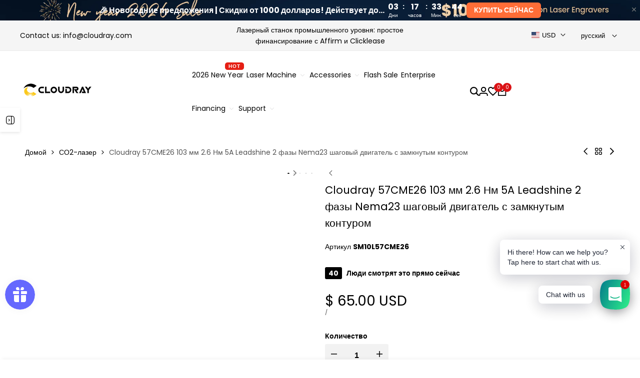

--- FILE ---
content_type: text/html; charset=utf-8
request_url: https://www.google.com/recaptcha/enterprise/anchor?ar=1&k=6LdEwsYnAAAAAL9T92sOraT4CDI-QIVuDYAGwdOy&co=aHR0cHM6Ly93d3cuY2xvdWRyYXlsYXNlci5jb206NDQz&hl=en&v=PoyoqOPhxBO7pBk68S4YbpHZ&size=invisible&anchor-ms=20000&execute-ms=30000&cb=jcc0x6l0kxne
body_size: 48435
content:
<!DOCTYPE HTML><html dir="ltr" lang="en"><head><meta http-equiv="Content-Type" content="text/html; charset=UTF-8">
<meta http-equiv="X-UA-Compatible" content="IE=edge">
<title>reCAPTCHA</title>
<style type="text/css">
/* cyrillic-ext */
@font-face {
  font-family: 'Roboto';
  font-style: normal;
  font-weight: 400;
  font-stretch: 100%;
  src: url(//fonts.gstatic.com/s/roboto/v48/KFO7CnqEu92Fr1ME7kSn66aGLdTylUAMa3GUBHMdazTgWw.woff2) format('woff2');
  unicode-range: U+0460-052F, U+1C80-1C8A, U+20B4, U+2DE0-2DFF, U+A640-A69F, U+FE2E-FE2F;
}
/* cyrillic */
@font-face {
  font-family: 'Roboto';
  font-style: normal;
  font-weight: 400;
  font-stretch: 100%;
  src: url(//fonts.gstatic.com/s/roboto/v48/KFO7CnqEu92Fr1ME7kSn66aGLdTylUAMa3iUBHMdazTgWw.woff2) format('woff2');
  unicode-range: U+0301, U+0400-045F, U+0490-0491, U+04B0-04B1, U+2116;
}
/* greek-ext */
@font-face {
  font-family: 'Roboto';
  font-style: normal;
  font-weight: 400;
  font-stretch: 100%;
  src: url(//fonts.gstatic.com/s/roboto/v48/KFO7CnqEu92Fr1ME7kSn66aGLdTylUAMa3CUBHMdazTgWw.woff2) format('woff2');
  unicode-range: U+1F00-1FFF;
}
/* greek */
@font-face {
  font-family: 'Roboto';
  font-style: normal;
  font-weight: 400;
  font-stretch: 100%;
  src: url(//fonts.gstatic.com/s/roboto/v48/KFO7CnqEu92Fr1ME7kSn66aGLdTylUAMa3-UBHMdazTgWw.woff2) format('woff2');
  unicode-range: U+0370-0377, U+037A-037F, U+0384-038A, U+038C, U+038E-03A1, U+03A3-03FF;
}
/* math */
@font-face {
  font-family: 'Roboto';
  font-style: normal;
  font-weight: 400;
  font-stretch: 100%;
  src: url(//fonts.gstatic.com/s/roboto/v48/KFO7CnqEu92Fr1ME7kSn66aGLdTylUAMawCUBHMdazTgWw.woff2) format('woff2');
  unicode-range: U+0302-0303, U+0305, U+0307-0308, U+0310, U+0312, U+0315, U+031A, U+0326-0327, U+032C, U+032F-0330, U+0332-0333, U+0338, U+033A, U+0346, U+034D, U+0391-03A1, U+03A3-03A9, U+03B1-03C9, U+03D1, U+03D5-03D6, U+03F0-03F1, U+03F4-03F5, U+2016-2017, U+2034-2038, U+203C, U+2040, U+2043, U+2047, U+2050, U+2057, U+205F, U+2070-2071, U+2074-208E, U+2090-209C, U+20D0-20DC, U+20E1, U+20E5-20EF, U+2100-2112, U+2114-2115, U+2117-2121, U+2123-214F, U+2190, U+2192, U+2194-21AE, U+21B0-21E5, U+21F1-21F2, U+21F4-2211, U+2213-2214, U+2216-22FF, U+2308-230B, U+2310, U+2319, U+231C-2321, U+2336-237A, U+237C, U+2395, U+239B-23B7, U+23D0, U+23DC-23E1, U+2474-2475, U+25AF, U+25B3, U+25B7, U+25BD, U+25C1, U+25CA, U+25CC, U+25FB, U+266D-266F, U+27C0-27FF, U+2900-2AFF, U+2B0E-2B11, U+2B30-2B4C, U+2BFE, U+3030, U+FF5B, U+FF5D, U+1D400-1D7FF, U+1EE00-1EEFF;
}
/* symbols */
@font-face {
  font-family: 'Roboto';
  font-style: normal;
  font-weight: 400;
  font-stretch: 100%;
  src: url(//fonts.gstatic.com/s/roboto/v48/KFO7CnqEu92Fr1ME7kSn66aGLdTylUAMaxKUBHMdazTgWw.woff2) format('woff2');
  unicode-range: U+0001-000C, U+000E-001F, U+007F-009F, U+20DD-20E0, U+20E2-20E4, U+2150-218F, U+2190, U+2192, U+2194-2199, U+21AF, U+21E6-21F0, U+21F3, U+2218-2219, U+2299, U+22C4-22C6, U+2300-243F, U+2440-244A, U+2460-24FF, U+25A0-27BF, U+2800-28FF, U+2921-2922, U+2981, U+29BF, U+29EB, U+2B00-2BFF, U+4DC0-4DFF, U+FFF9-FFFB, U+10140-1018E, U+10190-1019C, U+101A0, U+101D0-101FD, U+102E0-102FB, U+10E60-10E7E, U+1D2C0-1D2D3, U+1D2E0-1D37F, U+1F000-1F0FF, U+1F100-1F1AD, U+1F1E6-1F1FF, U+1F30D-1F30F, U+1F315, U+1F31C, U+1F31E, U+1F320-1F32C, U+1F336, U+1F378, U+1F37D, U+1F382, U+1F393-1F39F, U+1F3A7-1F3A8, U+1F3AC-1F3AF, U+1F3C2, U+1F3C4-1F3C6, U+1F3CA-1F3CE, U+1F3D4-1F3E0, U+1F3ED, U+1F3F1-1F3F3, U+1F3F5-1F3F7, U+1F408, U+1F415, U+1F41F, U+1F426, U+1F43F, U+1F441-1F442, U+1F444, U+1F446-1F449, U+1F44C-1F44E, U+1F453, U+1F46A, U+1F47D, U+1F4A3, U+1F4B0, U+1F4B3, U+1F4B9, U+1F4BB, U+1F4BF, U+1F4C8-1F4CB, U+1F4D6, U+1F4DA, U+1F4DF, U+1F4E3-1F4E6, U+1F4EA-1F4ED, U+1F4F7, U+1F4F9-1F4FB, U+1F4FD-1F4FE, U+1F503, U+1F507-1F50B, U+1F50D, U+1F512-1F513, U+1F53E-1F54A, U+1F54F-1F5FA, U+1F610, U+1F650-1F67F, U+1F687, U+1F68D, U+1F691, U+1F694, U+1F698, U+1F6AD, U+1F6B2, U+1F6B9-1F6BA, U+1F6BC, U+1F6C6-1F6CF, U+1F6D3-1F6D7, U+1F6E0-1F6EA, U+1F6F0-1F6F3, U+1F6F7-1F6FC, U+1F700-1F7FF, U+1F800-1F80B, U+1F810-1F847, U+1F850-1F859, U+1F860-1F887, U+1F890-1F8AD, U+1F8B0-1F8BB, U+1F8C0-1F8C1, U+1F900-1F90B, U+1F93B, U+1F946, U+1F984, U+1F996, U+1F9E9, U+1FA00-1FA6F, U+1FA70-1FA7C, U+1FA80-1FA89, U+1FA8F-1FAC6, U+1FACE-1FADC, U+1FADF-1FAE9, U+1FAF0-1FAF8, U+1FB00-1FBFF;
}
/* vietnamese */
@font-face {
  font-family: 'Roboto';
  font-style: normal;
  font-weight: 400;
  font-stretch: 100%;
  src: url(//fonts.gstatic.com/s/roboto/v48/KFO7CnqEu92Fr1ME7kSn66aGLdTylUAMa3OUBHMdazTgWw.woff2) format('woff2');
  unicode-range: U+0102-0103, U+0110-0111, U+0128-0129, U+0168-0169, U+01A0-01A1, U+01AF-01B0, U+0300-0301, U+0303-0304, U+0308-0309, U+0323, U+0329, U+1EA0-1EF9, U+20AB;
}
/* latin-ext */
@font-face {
  font-family: 'Roboto';
  font-style: normal;
  font-weight: 400;
  font-stretch: 100%;
  src: url(//fonts.gstatic.com/s/roboto/v48/KFO7CnqEu92Fr1ME7kSn66aGLdTylUAMa3KUBHMdazTgWw.woff2) format('woff2');
  unicode-range: U+0100-02BA, U+02BD-02C5, U+02C7-02CC, U+02CE-02D7, U+02DD-02FF, U+0304, U+0308, U+0329, U+1D00-1DBF, U+1E00-1E9F, U+1EF2-1EFF, U+2020, U+20A0-20AB, U+20AD-20C0, U+2113, U+2C60-2C7F, U+A720-A7FF;
}
/* latin */
@font-face {
  font-family: 'Roboto';
  font-style: normal;
  font-weight: 400;
  font-stretch: 100%;
  src: url(//fonts.gstatic.com/s/roboto/v48/KFO7CnqEu92Fr1ME7kSn66aGLdTylUAMa3yUBHMdazQ.woff2) format('woff2');
  unicode-range: U+0000-00FF, U+0131, U+0152-0153, U+02BB-02BC, U+02C6, U+02DA, U+02DC, U+0304, U+0308, U+0329, U+2000-206F, U+20AC, U+2122, U+2191, U+2193, U+2212, U+2215, U+FEFF, U+FFFD;
}
/* cyrillic-ext */
@font-face {
  font-family: 'Roboto';
  font-style: normal;
  font-weight: 500;
  font-stretch: 100%;
  src: url(//fonts.gstatic.com/s/roboto/v48/KFO7CnqEu92Fr1ME7kSn66aGLdTylUAMa3GUBHMdazTgWw.woff2) format('woff2');
  unicode-range: U+0460-052F, U+1C80-1C8A, U+20B4, U+2DE0-2DFF, U+A640-A69F, U+FE2E-FE2F;
}
/* cyrillic */
@font-face {
  font-family: 'Roboto';
  font-style: normal;
  font-weight: 500;
  font-stretch: 100%;
  src: url(//fonts.gstatic.com/s/roboto/v48/KFO7CnqEu92Fr1ME7kSn66aGLdTylUAMa3iUBHMdazTgWw.woff2) format('woff2');
  unicode-range: U+0301, U+0400-045F, U+0490-0491, U+04B0-04B1, U+2116;
}
/* greek-ext */
@font-face {
  font-family: 'Roboto';
  font-style: normal;
  font-weight: 500;
  font-stretch: 100%;
  src: url(//fonts.gstatic.com/s/roboto/v48/KFO7CnqEu92Fr1ME7kSn66aGLdTylUAMa3CUBHMdazTgWw.woff2) format('woff2');
  unicode-range: U+1F00-1FFF;
}
/* greek */
@font-face {
  font-family: 'Roboto';
  font-style: normal;
  font-weight: 500;
  font-stretch: 100%;
  src: url(//fonts.gstatic.com/s/roboto/v48/KFO7CnqEu92Fr1ME7kSn66aGLdTylUAMa3-UBHMdazTgWw.woff2) format('woff2');
  unicode-range: U+0370-0377, U+037A-037F, U+0384-038A, U+038C, U+038E-03A1, U+03A3-03FF;
}
/* math */
@font-face {
  font-family: 'Roboto';
  font-style: normal;
  font-weight: 500;
  font-stretch: 100%;
  src: url(//fonts.gstatic.com/s/roboto/v48/KFO7CnqEu92Fr1ME7kSn66aGLdTylUAMawCUBHMdazTgWw.woff2) format('woff2');
  unicode-range: U+0302-0303, U+0305, U+0307-0308, U+0310, U+0312, U+0315, U+031A, U+0326-0327, U+032C, U+032F-0330, U+0332-0333, U+0338, U+033A, U+0346, U+034D, U+0391-03A1, U+03A3-03A9, U+03B1-03C9, U+03D1, U+03D5-03D6, U+03F0-03F1, U+03F4-03F5, U+2016-2017, U+2034-2038, U+203C, U+2040, U+2043, U+2047, U+2050, U+2057, U+205F, U+2070-2071, U+2074-208E, U+2090-209C, U+20D0-20DC, U+20E1, U+20E5-20EF, U+2100-2112, U+2114-2115, U+2117-2121, U+2123-214F, U+2190, U+2192, U+2194-21AE, U+21B0-21E5, U+21F1-21F2, U+21F4-2211, U+2213-2214, U+2216-22FF, U+2308-230B, U+2310, U+2319, U+231C-2321, U+2336-237A, U+237C, U+2395, U+239B-23B7, U+23D0, U+23DC-23E1, U+2474-2475, U+25AF, U+25B3, U+25B7, U+25BD, U+25C1, U+25CA, U+25CC, U+25FB, U+266D-266F, U+27C0-27FF, U+2900-2AFF, U+2B0E-2B11, U+2B30-2B4C, U+2BFE, U+3030, U+FF5B, U+FF5D, U+1D400-1D7FF, U+1EE00-1EEFF;
}
/* symbols */
@font-face {
  font-family: 'Roboto';
  font-style: normal;
  font-weight: 500;
  font-stretch: 100%;
  src: url(//fonts.gstatic.com/s/roboto/v48/KFO7CnqEu92Fr1ME7kSn66aGLdTylUAMaxKUBHMdazTgWw.woff2) format('woff2');
  unicode-range: U+0001-000C, U+000E-001F, U+007F-009F, U+20DD-20E0, U+20E2-20E4, U+2150-218F, U+2190, U+2192, U+2194-2199, U+21AF, U+21E6-21F0, U+21F3, U+2218-2219, U+2299, U+22C4-22C6, U+2300-243F, U+2440-244A, U+2460-24FF, U+25A0-27BF, U+2800-28FF, U+2921-2922, U+2981, U+29BF, U+29EB, U+2B00-2BFF, U+4DC0-4DFF, U+FFF9-FFFB, U+10140-1018E, U+10190-1019C, U+101A0, U+101D0-101FD, U+102E0-102FB, U+10E60-10E7E, U+1D2C0-1D2D3, U+1D2E0-1D37F, U+1F000-1F0FF, U+1F100-1F1AD, U+1F1E6-1F1FF, U+1F30D-1F30F, U+1F315, U+1F31C, U+1F31E, U+1F320-1F32C, U+1F336, U+1F378, U+1F37D, U+1F382, U+1F393-1F39F, U+1F3A7-1F3A8, U+1F3AC-1F3AF, U+1F3C2, U+1F3C4-1F3C6, U+1F3CA-1F3CE, U+1F3D4-1F3E0, U+1F3ED, U+1F3F1-1F3F3, U+1F3F5-1F3F7, U+1F408, U+1F415, U+1F41F, U+1F426, U+1F43F, U+1F441-1F442, U+1F444, U+1F446-1F449, U+1F44C-1F44E, U+1F453, U+1F46A, U+1F47D, U+1F4A3, U+1F4B0, U+1F4B3, U+1F4B9, U+1F4BB, U+1F4BF, U+1F4C8-1F4CB, U+1F4D6, U+1F4DA, U+1F4DF, U+1F4E3-1F4E6, U+1F4EA-1F4ED, U+1F4F7, U+1F4F9-1F4FB, U+1F4FD-1F4FE, U+1F503, U+1F507-1F50B, U+1F50D, U+1F512-1F513, U+1F53E-1F54A, U+1F54F-1F5FA, U+1F610, U+1F650-1F67F, U+1F687, U+1F68D, U+1F691, U+1F694, U+1F698, U+1F6AD, U+1F6B2, U+1F6B9-1F6BA, U+1F6BC, U+1F6C6-1F6CF, U+1F6D3-1F6D7, U+1F6E0-1F6EA, U+1F6F0-1F6F3, U+1F6F7-1F6FC, U+1F700-1F7FF, U+1F800-1F80B, U+1F810-1F847, U+1F850-1F859, U+1F860-1F887, U+1F890-1F8AD, U+1F8B0-1F8BB, U+1F8C0-1F8C1, U+1F900-1F90B, U+1F93B, U+1F946, U+1F984, U+1F996, U+1F9E9, U+1FA00-1FA6F, U+1FA70-1FA7C, U+1FA80-1FA89, U+1FA8F-1FAC6, U+1FACE-1FADC, U+1FADF-1FAE9, U+1FAF0-1FAF8, U+1FB00-1FBFF;
}
/* vietnamese */
@font-face {
  font-family: 'Roboto';
  font-style: normal;
  font-weight: 500;
  font-stretch: 100%;
  src: url(//fonts.gstatic.com/s/roboto/v48/KFO7CnqEu92Fr1ME7kSn66aGLdTylUAMa3OUBHMdazTgWw.woff2) format('woff2');
  unicode-range: U+0102-0103, U+0110-0111, U+0128-0129, U+0168-0169, U+01A0-01A1, U+01AF-01B0, U+0300-0301, U+0303-0304, U+0308-0309, U+0323, U+0329, U+1EA0-1EF9, U+20AB;
}
/* latin-ext */
@font-face {
  font-family: 'Roboto';
  font-style: normal;
  font-weight: 500;
  font-stretch: 100%;
  src: url(//fonts.gstatic.com/s/roboto/v48/KFO7CnqEu92Fr1ME7kSn66aGLdTylUAMa3KUBHMdazTgWw.woff2) format('woff2');
  unicode-range: U+0100-02BA, U+02BD-02C5, U+02C7-02CC, U+02CE-02D7, U+02DD-02FF, U+0304, U+0308, U+0329, U+1D00-1DBF, U+1E00-1E9F, U+1EF2-1EFF, U+2020, U+20A0-20AB, U+20AD-20C0, U+2113, U+2C60-2C7F, U+A720-A7FF;
}
/* latin */
@font-face {
  font-family: 'Roboto';
  font-style: normal;
  font-weight: 500;
  font-stretch: 100%;
  src: url(//fonts.gstatic.com/s/roboto/v48/KFO7CnqEu92Fr1ME7kSn66aGLdTylUAMa3yUBHMdazQ.woff2) format('woff2');
  unicode-range: U+0000-00FF, U+0131, U+0152-0153, U+02BB-02BC, U+02C6, U+02DA, U+02DC, U+0304, U+0308, U+0329, U+2000-206F, U+20AC, U+2122, U+2191, U+2193, U+2212, U+2215, U+FEFF, U+FFFD;
}
/* cyrillic-ext */
@font-face {
  font-family: 'Roboto';
  font-style: normal;
  font-weight: 900;
  font-stretch: 100%;
  src: url(//fonts.gstatic.com/s/roboto/v48/KFO7CnqEu92Fr1ME7kSn66aGLdTylUAMa3GUBHMdazTgWw.woff2) format('woff2');
  unicode-range: U+0460-052F, U+1C80-1C8A, U+20B4, U+2DE0-2DFF, U+A640-A69F, U+FE2E-FE2F;
}
/* cyrillic */
@font-face {
  font-family: 'Roboto';
  font-style: normal;
  font-weight: 900;
  font-stretch: 100%;
  src: url(//fonts.gstatic.com/s/roboto/v48/KFO7CnqEu92Fr1ME7kSn66aGLdTylUAMa3iUBHMdazTgWw.woff2) format('woff2');
  unicode-range: U+0301, U+0400-045F, U+0490-0491, U+04B0-04B1, U+2116;
}
/* greek-ext */
@font-face {
  font-family: 'Roboto';
  font-style: normal;
  font-weight: 900;
  font-stretch: 100%;
  src: url(//fonts.gstatic.com/s/roboto/v48/KFO7CnqEu92Fr1ME7kSn66aGLdTylUAMa3CUBHMdazTgWw.woff2) format('woff2');
  unicode-range: U+1F00-1FFF;
}
/* greek */
@font-face {
  font-family: 'Roboto';
  font-style: normal;
  font-weight: 900;
  font-stretch: 100%;
  src: url(//fonts.gstatic.com/s/roboto/v48/KFO7CnqEu92Fr1ME7kSn66aGLdTylUAMa3-UBHMdazTgWw.woff2) format('woff2');
  unicode-range: U+0370-0377, U+037A-037F, U+0384-038A, U+038C, U+038E-03A1, U+03A3-03FF;
}
/* math */
@font-face {
  font-family: 'Roboto';
  font-style: normal;
  font-weight: 900;
  font-stretch: 100%;
  src: url(//fonts.gstatic.com/s/roboto/v48/KFO7CnqEu92Fr1ME7kSn66aGLdTylUAMawCUBHMdazTgWw.woff2) format('woff2');
  unicode-range: U+0302-0303, U+0305, U+0307-0308, U+0310, U+0312, U+0315, U+031A, U+0326-0327, U+032C, U+032F-0330, U+0332-0333, U+0338, U+033A, U+0346, U+034D, U+0391-03A1, U+03A3-03A9, U+03B1-03C9, U+03D1, U+03D5-03D6, U+03F0-03F1, U+03F4-03F5, U+2016-2017, U+2034-2038, U+203C, U+2040, U+2043, U+2047, U+2050, U+2057, U+205F, U+2070-2071, U+2074-208E, U+2090-209C, U+20D0-20DC, U+20E1, U+20E5-20EF, U+2100-2112, U+2114-2115, U+2117-2121, U+2123-214F, U+2190, U+2192, U+2194-21AE, U+21B0-21E5, U+21F1-21F2, U+21F4-2211, U+2213-2214, U+2216-22FF, U+2308-230B, U+2310, U+2319, U+231C-2321, U+2336-237A, U+237C, U+2395, U+239B-23B7, U+23D0, U+23DC-23E1, U+2474-2475, U+25AF, U+25B3, U+25B7, U+25BD, U+25C1, U+25CA, U+25CC, U+25FB, U+266D-266F, U+27C0-27FF, U+2900-2AFF, U+2B0E-2B11, U+2B30-2B4C, U+2BFE, U+3030, U+FF5B, U+FF5D, U+1D400-1D7FF, U+1EE00-1EEFF;
}
/* symbols */
@font-face {
  font-family: 'Roboto';
  font-style: normal;
  font-weight: 900;
  font-stretch: 100%;
  src: url(//fonts.gstatic.com/s/roboto/v48/KFO7CnqEu92Fr1ME7kSn66aGLdTylUAMaxKUBHMdazTgWw.woff2) format('woff2');
  unicode-range: U+0001-000C, U+000E-001F, U+007F-009F, U+20DD-20E0, U+20E2-20E4, U+2150-218F, U+2190, U+2192, U+2194-2199, U+21AF, U+21E6-21F0, U+21F3, U+2218-2219, U+2299, U+22C4-22C6, U+2300-243F, U+2440-244A, U+2460-24FF, U+25A0-27BF, U+2800-28FF, U+2921-2922, U+2981, U+29BF, U+29EB, U+2B00-2BFF, U+4DC0-4DFF, U+FFF9-FFFB, U+10140-1018E, U+10190-1019C, U+101A0, U+101D0-101FD, U+102E0-102FB, U+10E60-10E7E, U+1D2C0-1D2D3, U+1D2E0-1D37F, U+1F000-1F0FF, U+1F100-1F1AD, U+1F1E6-1F1FF, U+1F30D-1F30F, U+1F315, U+1F31C, U+1F31E, U+1F320-1F32C, U+1F336, U+1F378, U+1F37D, U+1F382, U+1F393-1F39F, U+1F3A7-1F3A8, U+1F3AC-1F3AF, U+1F3C2, U+1F3C4-1F3C6, U+1F3CA-1F3CE, U+1F3D4-1F3E0, U+1F3ED, U+1F3F1-1F3F3, U+1F3F5-1F3F7, U+1F408, U+1F415, U+1F41F, U+1F426, U+1F43F, U+1F441-1F442, U+1F444, U+1F446-1F449, U+1F44C-1F44E, U+1F453, U+1F46A, U+1F47D, U+1F4A3, U+1F4B0, U+1F4B3, U+1F4B9, U+1F4BB, U+1F4BF, U+1F4C8-1F4CB, U+1F4D6, U+1F4DA, U+1F4DF, U+1F4E3-1F4E6, U+1F4EA-1F4ED, U+1F4F7, U+1F4F9-1F4FB, U+1F4FD-1F4FE, U+1F503, U+1F507-1F50B, U+1F50D, U+1F512-1F513, U+1F53E-1F54A, U+1F54F-1F5FA, U+1F610, U+1F650-1F67F, U+1F687, U+1F68D, U+1F691, U+1F694, U+1F698, U+1F6AD, U+1F6B2, U+1F6B9-1F6BA, U+1F6BC, U+1F6C6-1F6CF, U+1F6D3-1F6D7, U+1F6E0-1F6EA, U+1F6F0-1F6F3, U+1F6F7-1F6FC, U+1F700-1F7FF, U+1F800-1F80B, U+1F810-1F847, U+1F850-1F859, U+1F860-1F887, U+1F890-1F8AD, U+1F8B0-1F8BB, U+1F8C0-1F8C1, U+1F900-1F90B, U+1F93B, U+1F946, U+1F984, U+1F996, U+1F9E9, U+1FA00-1FA6F, U+1FA70-1FA7C, U+1FA80-1FA89, U+1FA8F-1FAC6, U+1FACE-1FADC, U+1FADF-1FAE9, U+1FAF0-1FAF8, U+1FB00-1FBFF;
}
/* vietnamese */
@font-face {
  font-family: 'Roboto';
  font-style: normal;
  font-weight: 900;
  font-stretch: 100%;
  src: url(//fonts.gstatic.com/s/roboto/v48/KFO7CnqEu92Fr1ME7kSn66aGLdTylUAMa3OUBHMdazTgWw.woff2) format('woff2');
  unicode-range: U+0102-0103, U+0110-0111, U+0128-0129, U+0168-0169, U+01A0-01A1, U+01AF-01B0, U+0300-0301, U+0303-0304, U+0308-0309, U+0323, U+0329, U+1EA0-1EF9, U+20AB;
}
/* latin-ext */
@font-face {
  font-family: 'Roboto';
  font-style: normal;
  font-weight: 900;
  font-stretch: 100%;
  src: url(//fonts.gstatic.com/s/roboto/v48/KFO7CnqEu92Fr1ME7kSn66aGLdTylUAMa3KUBHMdazTgWw.woff2) format('woff2');
  unicode-range: U+0100-02BA, U+02BD-02C5, U+02C7-02CC, U+02CE-02D7, U+02DD-02FF, U+0304, U+0308, U+0329, U+1D00-1DBF, U+1E00-1E9F, U+1EF2-1EFF, U+2020, U+20A0-20AB, U+20AD-20C0, U+2113, U+2C60-2C7F, U+A720-A7FF;
}
/* latin */
@font-face {
  font-family: 'Roboto';
  font-style: normal;
  font-weight: 900;
  font-stretch: 100%;
  src: url(//fonts.gstatic.com/s/roboto/v48/KFO7CnqEu92Fr1ME7kSn66aGLdTylUAMa3yUBHMdazQ.woff2) format('woff2');
  unicode-range: U+0000-00FF, U+0131, U+0152-0153, U+02BB-02BC, U+02C6, U+02DA, U+02DC, U+0304, U+0308, U+0329, U+2000-206F, U+20AC, U+2122, U+2191, U+2193, U+2212, U+2215, U+FEFF, U+FFFD;
}

</style>
<link rel="stylesheet" type="text/css" href="https://www.gstatic.com/recaptcha/releases/PoyoqOPhxBO7pBk68S4YbpHZ/styles__ltr.css">
<script nonce="ro6LzJ1xmHC7AUWzpOrJiA" type="text/javascript">window['__recaptcha_api'] = 'https://www.google.com/recaptcha/enterprise/';</script>
<script type="text/javascript" src="https://www.gstatic.com/recaptcha/releases/PoyoqOPhxBO7pBk68S4YbpHZ/recaptcha__en.js" nonce="ro6LzJ1xmHC7AUWzpOrJiA">
      
    </script></head>
<body><div id="rc-anchor-alert" class="rc-anchor-alert"></div>
<input type="hidden" id="recaptcha-token" value="[base64]">
<script type="text/javascript" nonce="ro6LzJ1xmHC7AUWzpOrJiA">
      recaptcha.anchor.Main.init("[\x22ainput\x22,[\x22bgdata\x22,\x22\x22,\[base64]/[base64]/[base64]/[base64]/cjw8ejpyPj4+eil9Y2F0Y2gobCl7dGhyb3cgbDt9fSxIPWZ1bmN0aW9uKHcsdCx6KXtpZih3PT0xOTR8fHc9PTIwOCl0LnZbd10/dC52W3ddLmNvbmNhdCh6KTp0LnZbd109b2Yoeix0KTtlbHNle2lmKHQuYkImJnchPTMxNylyZXR1cm47dz09NjZ8fHc9PTEyMnx8dz09NDcwfHx3PT00NHx8dz09NDE2fHx3PT0zOTd8fHc9PTQyMXx8dz09Njh8fHc9PTcwfHx3PT0xODQ/[base64]/[base64]/[base64]/bmV3IGRbVl0oSlswXSk6cD09Mj9uZXcgZFtWXShKWzBdLEpbMV0pOnA9PTM/bmV3IGRbVl0oSlswXSxKWzFdLEpbMl0pOnA9PTQ/[base64]/[base64]/[base64]/[base64]\x22,\[base64]\x22,\x22bkpRw7bDrsKkb0E2W8OZwqYOw4oFw4QcOC5FSwkQAcKDUMOXwrrDosKDwo/Cu0LDq8OHFcKDEcKhEcKcw6bDmcKcw7HClS7CmS0lJV9IVE/DlMOPa8OjIsK9HsKgwoMaGnxSX2nCmw/CkURMwozDpW5+dMKDwr/Dl8KiwpF/[base64]/Cp8KpFsONGsKWwqDCvcK2w7hjw4TCncK/w5FsdcKMZ8OhJcOlw7TCn07CosO7NCzDnVHCqlwawqjCjMKkAcODwpUzwo0OIlY0wqoFBcK7w54NNVIDwoEgwoTDnVjCn8KvLnwSw5XCgypmBMOUwr/DusOjwoDCpHDDosKlXDh7wp3DjWBHFsOqwopIwpvCo8O8w6tiw5dhwqbCv1RDUjXCicOiPjJUw63ChMKaPxReworCrGbChRAePDfCoWwyMS7CvWXCowNOElzCusO8w7zCpgTCuGU/[base64]/CmsKGw7dRwpbDkhTDgMOLV8OHE8OQJldobmgmw64pYlvCqsKvXFcIw5TDo0Z7WMO9WE/DlhzDikMzKsOcPzLDksOFwojCgnkzwqfDnwRXF8ORJFUjQFLCncKGwqZEWQjDjMO4wojCm8K7w7YswqHDu8ORw7XDqWPDosKUw4rDmTrCuMKfw7HDs8OUJlnDocK/LcOawoAQfMKuDMO/[base64]/[base64]/e1TCosKKw5ctDcKEw6XDqnbCjMK7HXjDnUHCgiHDn0vDqcOsw518w4rCnhjCt1c/wrQpw6V6AMKvQ8Otw7RZwo12wpzCsV3Dn349w53DlR/CtmnDlBgiwpDDncKpw5RheTvDrx7Ds8OIw7Ytw7XDlMK3wrbCtW3CjcOqwqLDgsOBw7wyCDbCll3DjSg9OFnDjEwAw5MUw7bCqFfCv3/[base64]/CshVhJsKfOsKLwrl8wo0zPMObVQ8cI2LDiSnDq8OYwrHDpnxYw4nDrHzDm8KDCmDCocOBAMOew7gyBWrCh3Y2TlDCr8KXTsO7wrsNwrd/Bi97w7HCvMKrBcKNw5lnwovCq8KKQcOgTSQ3wqw6XcOXwq/CgRbCmsOjc8OoD3TDpkljK8OKw4Ehw4PDn8OeEVEfGGB9wpJAwpgUPcKiw4cXwqvDi1piwp7Ct01ew5LCiA9GFMOow4bDucOww4PDmCEIHlXCucOFTBpxe8K1BQfCm3nCnMK4aELCgQUzBGLDmRTClcOzwr7DsMOfAHLCkiwLwqzCphUYw7PDo8Ktwqw6w7/DtT96cSzDgsOAw6xdDsOJworDqnbCvMKBVA7CoBZ2wo3Cg8OmwqM3wrpHKcKxCTpJQ8KMwqU8QcOJV8ONwqvCoMOrw5PCphJJZsKAbsKnVhrCoGhJwrYIwo4nYcOUwqTDhiLChX1SZcKlU8OnwoAKDU49KTgnccKRw5zCvS/DkMKGwqvCrhYqJis9Zxduw7oNw6fDunZtwqrDhibCqlfDicO0BsOmNsKzwqJdRQXCmsKpLVDCg8OYwp3DmE3DqQQMw7PCkSkowrDDmjbDrMOpw6dAwqjDq8OQwpZEwpstwq5bw7E/CMK0EcO9NU/DosOnBWMTR8KPw6MAw47CkknCnh18w6HChsO7wppDA8K7C2TDqcObbcOdQibCqVvDusKOShtwCBbDr8OeY2XCh8OewqjDsifCul/DoMKMwq0qDBAXTMOrNU5+w7s8w6EpesK5w6NednfDk8O5w5XDp8OBYsObwp0SVRLCqQzCm8KyaMOaw4TDscKYwpzCg8OmwrXCkWxGwpobJGLClwRbW2/DkhnCkcKmw57DtnYJwrUtw5YCwpggdMKLScOyDiLDkcOqw6pTEyJ2ZMOFJBQXXMKewqpqRcOTesO7WcK6TAPDuHxcFMKXw6VlwqzDl8KSwoXDosKDUwMcwrNbEcORwr/[base64]/eE/DlMKsDcOQRsOBZystwoB7MsKfbmFFwoA8wpIRw6bDg8OEwp0wSCDDp8OKw6jDrA0aM1JdK8KlYGnCrsKGwpEAZMOMfxwOHMOUesO4wq8HBGwPXsO3alLDulnCn8KEw6DDisOKVMOew4U9w6HDocOIER/DtcO1KcONf2UPfcOeU2TCiBkYw67DpC/DiGfCrAjDsgPDmko7wojDpBvDtMO4YTwVdMKswpBHwrwBw7HDiD8Vw55iI8KPXSrCkcKyDsOvYm/[base64]/CsMKgecKOwovCoBFkwqnDnXtmV8KDfB43w7Rww7ggw5sbwpNkasOjBMOQScOUQcOGL8O2w4fDnWHCnEzCpMKpwoPDpcKKQjTDiipfwo7CuMOpw6/[base64]/HgrCoTlfXxl3w75JRzvCj8K7KnPCmlVlwrErFTAHw6DDu8Osw6TDj8OZw4swwovCsll4w4bDosOaw5bDicOEHApxIsOCfwXCjsKVYcOJMAzCmCwAw5DCk8Oew4zDo8KKw5YHXsONJnvDhsOFw7wPw6fDvU7Dh8ORbcKeOMObeMORb11awo94K8OIcHTDusO/IzrCmlPDrQgdfcO5w6cKwpZzwoBRw5d9w5Y2w51BcUEmwppww5hPWX7DucK/DcOMUcKjJMKXbMOgZ0LDtC9hw6FkYiHCp8OPEGAUfMKkdhjCiMOudcOKwpDDgMKmYCfCj8KiUAnCkMO8w7fCrMOHw7UERcKcw7UUElvCrxLCg3/CgsOwRMKDAcOGTkpGw7jDnQ1vwq/[base64]/[base64]/DtMKgw6gAwpfCoCcmw5fCmMO/wrrDskxRwotDw4RMGsK8w6nCvCDClALCpMOCUcOLw6PDrMKlAMOgwqzCmsOJwoAHw7gLegjDqMOSGAgtwojCncKSw5rDmsKwwogKwrTDl8Obw6ESw6nChsKywpvCscObLQwNUHbDjcK4N8OPSjLDp1g9CGXDtB1kw4PDrx/Cj8Opw4E8wrYQJXVlQsO4w4krBAZ2w7HClW0Vw7rCh8KOKihQwqd9w7HDhcOVFMOAw6XDiSUtw5/[base64]/CijDDn8OsI8K7dcKyw5fDpmRDMHg9wo/Cp8OdUsOOwqoRMsOnYAHClsK4w4zClx/CosKgw47Cr8OQGsOVdDpIO8KPHwEiwodOw63DgBhIwpZtw6wTSyPDmMKGw4VNL8KlwrnCuARxf8O+w6/Dh2HCiCwqwogMwpwWFMKleEoIwqzDmsOgOHpuw4sdw4PDrjVnw7LCvwgoaw/CszgdR8Kww7zDtF98FMO2LFVgOsK3Ly0gw7fCocKQCjPCm8OGwqPDmlAgwq/Do8Orw6oww7nDpcOBFcOrFj9Sw4jCqS3DpGAswojDjgpyw4nDjMKbc3YDNsO1BixJb33Dp8KvecKdwoXDgMO8UWI9wploA8KPVsO2NcOOG8O7CMOJwrnDk8ORDHjDkiQhw5nCh8KRQ8KcwpBqw7zCv8KkHh01SsOvw5TDrsOVZgsxScOKwox4wo7DvHrCn8O/wqpcScKRWcOwB8Kjwo/CssOiV0hQw48Qw6UAwp3ClUvCksKdGMOew6XDigQ8wqxtwrBiwrlSwqDDhlbDp3jClW1Lw67CjcO7wp/DjQ/DsMKmwqbDiWDDjhrClzzCkcOnAm/CnT7DgsODw4zCq8KcasO2Q8KDNMKAGcO2w7DDmsOlwqnCsV59FzkCbEtNesKdGcOtw6nDtcOYwopcwqvDqG05I8KfQylVB8OmSwxqw4srwrMPbcKLZsObPMKCUsOrFcK7wpUjZHHCt8OAw5M6R8KJwrV3w5/[base64]/DnMKvw5nCgMOQR8KUwrPCosO/[base64]/Dq8OEwq8nJMKDWFwQXMKqR8OHwqASScKcVRXDvMKew77DosK/[base64]/JnoCw75nwpFjw7diwo57CxTCikDClBvCsWUhf8ONCTofwrwrwrvDvQrCssO6woxcSMKlZT/Dm13CusOCSV7CoU7CrF8QdsOORlMNanPDpsOTw6cEwo1tCsOWw5XCuDrDpsO8w4hywr/[base64]/Cv8OdwoHCggJHYAcRwovDqzJxSW0FB1g5f8Ozwq3Ck0IRwrTDmgNZwrFxccK+QsOewoDCvcKheATDmMKXFHs0w4/[base64]/w6jDqHPChjhzA1rDiUzDnsO0w4vDhsOtw5fCsX9jwrzDil3DisOhw5/DvUhcw7VZccOdw4vCiF9wwp7DssKdw5lwwpjCv0/DtkvDlWzCmsOBwrLDgSXDisOXJcOyRmHDjMOoRMKRNE5VTMKgRcKWw4/DmsOsXcK6woHDt8KrZ8Oyw69Ww7bDscK3wrBDE1nDk8O+w6FvG8OgOVnDqcO/LC3ChjYBXcOcI2LDrjAWCMO7FcO/UMKtWDIZXg8Bw6TDkkQEwqYSKcO+w5DCk8Orw4Vlw7NhwpzClMODPMOLwphqaiLCv8OxIsOTwrATw5Y/w7HDrcOowoEKwprDu8KFw4NEw6HDnMKbwr7CosKGw7NTDF/CisOECsOewp/DgkU2wqfDg04iw6MCw51BcsK6w6oHw49ww7TCiQ9CwpLCucO+annCogQCN2IBw7FOacK8diIiw6llw47Dk8OlLMK8QMOGZgTDhcOqZzzClMKBLm8zRcO9wo3DoSDCkjYJG8KUMUHCs8K3ZmMgY8OBw6PDv8OZMBJWwr/DhhXDvcKCwpzCk8OQw405woDClDMIw5drwqlAw4IZdATCosKbwpxtwqd9LxwHwq9DasKUw4/Donx9PcOzCsKZJsOjw4nDr8ObP8K5FMKBw4DCqTPDkQPDpg/CqsKkw77CjMKzEgbDtlU6LsOBwoXCvzZAVAtqY0pLe8Ojw5BTIC00JVMmw7Uhw4kAwqlQTMKJw4UOU8Oqwos2w4DDmMK+Bio/[base64]/eDbDn1QhD8KyHX7DqGpfO8OeN8OYwrIUScO2TsOxM8Ocw4sACS01aibCj0HCszfDoG1lUADDq8K0w6/DnsOXPxfCoQ/CksOZw6rDqSrDmcOww6d+eFzCpXlxEHLCr8KRaE5xw7vCtsKOXFUqZcK+USvDvcKwQHjDqMO4wq9IJG8DTcOpPsKdGTppLAbDmX7CmnpOw7/DlsOLwo9CVgzCr1ZGUMK5w7/CrD7Ci3vCgsKhXsOwwq8FBsKMZHlVwro8JcOdAUBvw6jDnjcVQEcFw6rDjlR9wrJ/wrhFY1sMTcO/w7xtw5wxDcKWw4UTGMOOHcKbFDrDr8OQRRFCwqPCocOMfSYcA2/DhMOtw6w4Vj4cwok1wobCmcO8bsK6w4tow7vCjVPClMKZwrLDqMKif8OpaMKgw7HDnMKNFcKeQMKYw7fDpzLCvDrCtW5xSDDDnsOfwqjDmD/CsMOQwophw6rClREbw5vDvjkgf8KnXSLDll/ClQHDuDvCmMKGw6x9RcKzRMK7GMOwGsKYwqfDk8OJwo9mw6h4wp19VFnCn2fDqcKIeMOaw4QKw7TDr2nDjcOeMUI5IsKXFMKyIDPCn8OAOyNbOsOjw4FxE0XDoWZvwoFeW8KDPG4tw5vCjFnDlMKhw4BxTsO9w7bCijMSwp5LesKgQS/CklzCh2wTU1vCv8OGw4LDvzIgRng+MMKHwrx1wrZDw6fDrl01OwrCtR/[base64]/Cgk4cdDxxT8KBwojCiil2YmcSwqrDtsK/UsOLwrDDrEXDl1rCiMOEwopEZThYw6MKP8KMFMOww7/Dhlllf8KTwpFvR8OlwqPDgivDr2nChXRdL8OBw4w3wrBSwr1/dnzCusOoClQnD8K5eGAyw6QjL2vClcKWwoI3UcOhwqYjwovDu8K+w6oNw53CkGPCk8O9wrxww5XDlMK/w49KwoEnA8KYZMKISSVzwqHDl8Obw5bDlU3DpDInwr/DrEcfacODLl1vw4kewp5NCDfDqnFqwrV3wpXCscK5w4LCtExuAcKSw7DCh8KCD8OoacO3w68lwrvCrMOWbMKRbcOzNMKuWj/CkTFrw6jDtMKuw5PDrgHCqcKjw4pUCnDDhnNUw69nbVLChyDDh8O7WkctSsKJN8KPwoLDpVp5w7nCnS/[base64]/[base64]/wrUaU8ONwpnDsMOKeVFPU27CmyMxwoI/[base64]/[base64]/ccOgwrXCkG/DgMK2MsOGUMKOwrPDqVHCtihBwqvClMOPwocwwpxxw7vCjsO9c1DDoEwOLxXCuWjCojDCpGl7Fh3CrsOBcBJgwrnDmUPDosKOHsKxD0x+fMOBXcKlw5vCp0LChMKfFMO3wqfCqcKJw7BZJUHDssKYw79Ww7TDmMOXC8KeecK/[base64]/[base64]/wokGMAsSw5wEMCTCicKNwrUlw6fCvRYKwrQ9dX1BBHTCvExNwqvDp8KcQsKYPcKicF7CuMK3w4fDkcKgw6puwq1pBnPCkRTDjTN/wqvDs0c4Ni7DkXd8dz8Kw4bDj8Kfw6lrw7bCqcKxEcO4OsKnO8KEEVdOwqLDsQHClDfDkATCq2bChcKFPMOWZkIVO2N0AMOEw7FJw7VkfcO2w7DDrmANWiJMw73DiBUtQ2zCjXVjw7LDnR4FDcOlM8Kzwp3DgmlKwoYrwpXCksKww5/DvRkUwqd3w5lgwoTDnzFAw7AfOX0lwr5iS8O5w7nDqlMgw5MZJsOBwq3CgMOqw4nCmWp9aFZRCRvCp8KVYDTDrCxMR8OQHcOFwqM0w5bDucO3JGE/GsKMOcKXTcOBw61LwqjDssOrY8KVI8Otw79UcgJrw5UWwrFFexk3Q3PChsK5NH7DmMKJw47Cgx7DhMO8wpLDmRYXdyEow5fDlsOeHWErw71uGhkIKDLDkQotwq3CrcKuHkNnTmwUw4XCqA/Cgy/CksKQw4rDpS1Lw5hNw4cbNcOmw6fDnWBXwoIoGztZw7A0M8ODPxbDjygSw50/[base64]/[base64]/CoMKJw7jCogHCpMK8N8OowqjDr8Kvw6LCh8KZw5LDo2krC0hhXMOfXnXCuSLCvEgSZV84D8OHw6XDjcK1X8Kbw6t1L8KhB8K/wpAtwotLSMKLw50owqbCjFsgcXIZwpTChX3DocKwM3rDucKowoEVw4rCsgHDmUMaw5A/XsK2wqkgwpEYF27CisKpw7wowrzDqijChW56OV/DscOgNgQ2wrQjwq9tdCHDjg/DlMKqw6w6wrPDo38lw40Gwq9BfFfDmcKbwoIowpYNw45+wo1Kw45OwogacC8AwofDoyHDl8Kfw5zDjlc7O8KKwonDn8KMG0gKHxjDkMKcIAPDpMOqYMOSwoLCvgNSWcK1wrQJBcO7w4VxC8KMFcK1WXU3woHCk8O9wrfCpQwzw6BxwqzCkn/DkMKTfR9Bw5ZUw69mATXDt8OHbEzChxcQwptkw78YT8KoVy4Jw5HCisKyMsKHw4xDw5U5QDYBdA3DoUE2JsOSYC/DgMOJP8KFV1lIJsOGE8KZw4zCmR3ChsOhwrwPwpVnOlgCwrDCohNoXsOvwrZkwqnCrcKjERQUw4jDtG5swrDDpCh7IW7DqHLDvcO3FHRcw7DDtMKuw7Uzw7DDtmDCiEnCrn/DvCB3LAjCrcOxw4AIC8KfHFlOw7cFwqwDwr7DpVISWMOdwpbDoMKgwrvCu8OmFsKdaMKaBcO4MsKrNsK9worDl8OWZ8KWalBrwpXCs8KeGcKyX8KlRTHDnk/Cv8OgwpzDssOuNgwNw5zDssODwolTw4rDlsOgwrzClMKCDEvCk27CsjbCpETCh8KSbnbDvFNYA8Okw6VKK8OtXcKgw50+w7/ClkXCkAZkwrfChcO6wpY5XMKUZC8kfsKRHkTCs2TDiMOlaS8zSMKDXWYLwpBPRE3DllcMHmDCpcORwqRcFlHCgQzDmmnDigpkw7FdwobCh8KJwqXCkMO0w6TDuHLCnMKsKUvCvcO8DcKlwow5N8KncsO+w6UWw7ApAQHDlgbDqEg4KcKjJH/CoDzDi3YYVypyw70vw6Nmwr4Tw5PDjGrDpsKTw4srXsK9JwbCqgAPwr3DoMOGXDRvXMKhAsOWdDPDlsKbOHFcw48CEMK6Q8KSPXxnP8OKw7HDrHwswoZjwqrDkVvDpFHCmmIbZGvCvsKRwpTCgcKuQk/CtsO2STEXHF0kw4/CksO2bcKsZSrCg8K3KwF9Sno6w4UOV8KswoHChcO1wqlMc8OdZ0Q4wpXCmyVjecK1w7fDnWc2H21kwqrDp8KDM8O7w6jDpC8/M8OFd3jDowvCiVgDwrQaP8O5AcOuw4nCrWTDi3U9T8OSwoxZM8OMw4zDtMOPwrtBNz4oworCkMKVZiAmFQ/Cky9cdsKCX8OfP1lCwrnDpA/DvMO7VsONfMOkC8O5cMOPMMOhwotHw49+LhjDhh4XL3zDpADDiDQlwo4dDihPezUHNQjCq8OJZMOLHMKYw7jDvS/CiQ3DnsOmwqPDqVxEw4jCgcOPw6wiDMKacsOlwq/DowHCtiDDsgkkXMKyRlPDrzBxOcK8wqoEw6hZOsKWZBpjw4zCpyI2Zzw5woTClcK8KynCuMO8wofDlcOyw54dHWtswpzCv8K6w4xQPcKGw6/[base64]/CrsKqw5ZXwo80wrADw7TCnzUZDsKnSUdcGsKmwqQpPTZbwo3CtTTCiSYTw7/Dm1bCrEHCtksHw7M7wr7Co2hUN1DCim3CmcK8w4hhw7NyOMK0w5LDqW7Dv8OMw5xpw7zDpcOew4TCgArDscKtw5k6RcO5XyvCi8Orw4F7YUlKw5gcfMOxwp3DuEzDgMO6w6bCugbCksO7d3XDj2DCpT/Csw1BPsKVb8KcYMKXDcKkw7V2QsKaZGNFwqB4E8KBw5DDijgOPXp+M3dgw4nDmMKZw6IrMsOHDRUyUQV7OMKRFVRABj5EBSZ6wqYVe8OVw4ctwrnCtcO1wr5WYT9XGsOTw51dwo7DrsOwT8OeYcO/wpXCpMKSIUokwrPCoMKQB8Khc8KowpHClcOdwoBBUXMyUsO9XQleAUZpw4/CqcKoamVxTzlrLsKlwo5gw5JgwpwewpgiwqnClUEuW8ODw6ReasO3worCn1MRw67DoU3Cm8OWQ0XCtMOMazgNw69+w7Ymw4tEe8KSfsO/eVzCrsOhNMK0dAQgcsK2woI2w4RBEcOifHo0w4TCjm0sJcKOLEjCiHrDoMKfwqjCgHlbacK6HsKmPxLDh8OVNTnCvMOEcVfCj8KWQVbDicKZPDzCrA/DgCnCphvDoEHDrD8NwrHCssO+FcKTw5EVwrFJw4TCisKOEUZ3LgxYwpvDucKtw5YCwqvCqmPCghQWA1jCt8KSbhzDpcKxF0XDncK3annDujbDmsOmCg/[base64]/[base64]/DjMKOw6zChnVSWwk5NsOqBWTCksKcShfDsMKvw4nDksK2w4DCi8O5V8Oqw7zDscOqc8K+BMKAwotTB1fCuUBua8Kow7jDksKbccO/dsOfw4s/CEvCgxfDnzNAABJwcCJ0MUJUwqwZw6UowqLCisK5KcKYw5fDsQJ/HGsAXsKZazrCvsKGw4LDgcKVU1XCi8OtJlDDsMKjMVzDsR5Jwp7Dr1EvwrHDuRZGJBvDr8O5bFIlMzZawrvCs1toIHMkwrlpGsOYwrclVMK3wpk2woUkGsOvwozDp2QxwpnDt2TCqsOCdWvDgsK/[base64]/DgXrDvsKzNQx+w77DrA/CvsKKc8KhOsObMxXDqFpJKMOPb8OGBhbCpcOtw4drQFrDkUJzSMKYw6/[base64]/[base64]/[base64]/ClcK2wp0ZwofDqcKgNsOXw4h6w7l5Zw44LTE7wpnCi8KiAwTDscKdZMK9CcKANUDCgMOwwrrDh0s0eQ3DiMKIecOwwpM/[base64]/DjMKcZijDk3jDuMK1UsKZw6DCvsOxw4MewpZYw48mw6YnwqPDqW8Uw6/DtMOTQHVxw7lswqZEw5Rqw5UtPsO5wr7CnQwDE8KfDMKIw4fDs8KTZCjCgVnDmsOMOsKbUGDClsOZw4/DnMOuS1fDpWErw6c6w6PCiwZwwpYaGBnDu8KSX8OcwqbCqWclwph4eDzCohnDpwYBYcOWFTLDqmbDsnnDn8Ksc8KFKFbDnMOVBiQqScKHaWvCl8KGTcK5W8OhwrJAUQPDlsKLNsOMFMK+wpvDiMKKw5zDnm3CnHo5McOrRUHDv8K6w6kowqXCsMKSwo3CtwpFw6hCwr/CtGrDvitPARkfJ8OQw4TCisOkH8KAOcOwFcKLMSpwTkdaO8K8w7w3eyjDrcKTwqHCuWEFw4jCok9OLcKiRgzCjcKfw5XDjcOHVxx6FsKPcVnDqQEyw4/DgMKWdsKNw7DDrDbDvjDDinbDni7Cr8OnwqzDncKiwp8rw7vDthbClMKdIQJ6wqMBwpfDp8ObwqPCnMKCwqZnwp3DqMK7AmTChkzCjXt5F8OIfMOULWJ8OBfDlEMxwqc9wrfCqUsMwpUBw6hkA0zDkMKEwq3DosOjVcOJEMOSdX/[base64]/woksw6TCvcOgb8KcXcKhwooAWBbDs2Q2ZsOEw4EKw6zDv8OxEMK3wqfDrDlpdEzDucKuw6LCnDzDncO6RcOGEMOZWS/[base64]/V1NlMMKuw43CncOrU3PDuHDCmMKXWXzChMKZTcOowpfDjXPCl8Oaw6DCvwBQw78Hwr/[base64]/DnMKmH8Kew75Xw6EbO8K7woohwpHDjDBQCClowpEXw5TDvsO9wo/[base64]/[base64]/DvwjDinhRDXZpw43Cogg8TnhMMBfCnUdawp/Cv17Dj2/DlsK2wofDqE0QwpRAVMKgw4bDksK2wq3DphgTw51tw4HCmcKlHnIlw5TDvsOowrPCpAPCicOdFxVwwpJLTwETw6/DqTknw4p1w7oVXMKfU1QiwpRWN8O4w7kNaMKEwobDvcOXwoYww7bCt8OlfMKbw4rDn8OEEsOcbMKvwocNwp3DvWJ7SlnDlwoBEEfDn8Khwr7Ch8OYwo7CpcKewo/CoXc9w4rDo8KFw5PDiBN1LsOWXD4kZxvDuG/[base64]/CmQvCscO4wq5qU8OUwobDksOfWBDCj0dhwrfCg29YK8OtwpUeY37DhMKZa2fCtMO8dsKMFsOTF8KRKWjCuMOYwoPCjcKEw5fCqzJww6Vcw5Fpwr0bS8Kkwr0zeVTCksOcOUHDvy58PgZgES/[base64]/dVrCv2pXw7EhwrbDv8KMeUgXwpHDhHY8JA4Ew7HDrMKpRcOuw6zDgsOEwr3DicKjwowwwpdbGzlVc8Opwp3DtQMTw4HDisKFPsK8w6LDvsOTwpfDlsKtwqPCtsKWwqTCj0rDs23CtcKxwpJ4fcOSwrUlLHPCjQkGIQjDtMObVMK1SsOOw4/Dlj1CJsK/B0DDrMKYWMOSwr5xw4dUwpFbYMKvwop/ccOdTBtDwrNew6fDgWTDjnw+M3/Di2XDszh7w6kRwpTDl3gNw5bDpMKlwq0BKF/DpUjDiMOvMErDn8OIwrcfE8Oewp/[base64]/CocOEwp5dwr1Rwp86wqjCoSbDrsOIWjXDn3AXKzDDi8Kowq3Ch8KFW15/w57DjsKtwrN6w4dHw7NYHBfDhlHDlMKgwoXDhsOaw5ggw6vDjWfCnB5mwqHCm8KTTB9iw5s8w7vCk2ANccOBSMOXbsOOQMONwo3DtGfDi8Ocw7LDtQtMNsK7B8O0G3TCiFpaTcKrfMK7wpbDn3gEeC/[base64]/OcK0dsKvCcORw5HDtDkDcMKHVHkOw5vCoznCj8KqwrnClj7DtAx9w4wlwrzCvW0dwpLCmMOjwrDCtm7Dn3PCqwHCmE4cw4fCnEoyJsKsRBDCkMOkBMKPw67CizYmYsKjJx/Cu0/[base64]/Di2TCp8K8wpfDj8OpQ2TCucK7wpYGwrHCo8KIw6wQccKuBcKowrvCvsO+woxsw54DKsKbwq/[base64]/CgGXDnsOGw6Ebw61fwpAWEsKMwrcmw5xEw5fDsnlwHcKHw50Aw4kowr7CjV8SOiXChcOQYXANw47Cr8KLwp3Crm3DtcODO24eOEotwqAqwoPDqhfDjW5jwrJ0RHPCicKhX8Ooc8KBwobDgsK/[base64]/w7MIw5R/wpE+wq/[base64]/DsD8SDHMww6/Cvh86w4Eew4QJwqjClcOEw63CpyB+w5EWJcKqJ8OjTsKwZsO4SFvCvDVHdAtkwqTCosOaWMOWMw/Dv8KqXMKkw6d2wpfCq1bCj8O9w4HCjR3Cv8OLwpHDk1zDtDbChsOQwoHDrMKTJMOpOcKEw7loC8KTwo0Rw4vCr8K/TcOEwoXDjGNQwqLDtR8Ww4dqw7jCgzMtwpLDg8Ovw7Z8GMKLf8OhdBnChytpbE4rOsO3XcKbw5weJmnDoRfCi1PDm8K+wqDCkyIqwofDkGvCtkTChMK/CcK4VsOpwpLCpsO5f8KLwpnCiMKldsOFw7VJwrdsC8KbEsKnYcOGw7Q2YmHCncOZw47DiHMPU23Cg8OtccOowoZhGsKbw5nDt8Kawp/Cm8OdwofClz7DvsKpYMKYOcKBUcOzwqVoDsOnwos/w5ofw5MEUWDDvMKSRsOOUDzDgsKUw5PDn3NrwqQFNnFfwrrDsQvDpMK9w5dFw5RnUGXDvMOGQcOwCT0iCcO6w77CvFnDgXrClcKKU8Kdw4d9wpHChRhnwqRfwq7Dp8KmXDkBwoBURsKPUsOyIScfw5zDsMOxPAlqwpLCv0gNw69EMMKUwpM/[base64]/Cp8K/w5DCq8Kww7QgwpnChnt+w6PCgcKJw4DCvcKtw6fDk3wnwqVtw4bDpMOUwpbCk2PCiMObw7hAGX8EIkDCtWpjZk7DlBnDr1dOfcK6w7DDnkLDiwIZMsKZwoN9HsOTRSTCscKHwqssEsOiPAbCvMO6wrvDssOrwq/Cl0jCrE0bRiFww7/DqcOGEMKTdwphcMOiw6ZOw7TCiMO9wpbDucKOwo3DgMK8HnnCrgUxwq9CwoPDqcKcSzPCmg53woA4w4LDrcOmw5XCpl0hwrnClBUlwpAuCUXDq8Kbw6LClcONUDhLdzBNwqrCm8OgE3TDhjRvw4XCtGh9wo/[base64]/V8OWAsOiw7g9RX1kTi46wrzCgMOAaHI2AxDDvcK/w6Ulw6zDvxBqw6I9QjMic8K7woYsF8KIfUlqwrrDn8K/wp0Jwo0hw7B2M8Ozw5bCgcOqEsOPYidowqzCpMOVw7PDsl/DmyrDk8OdbcOsCCodw5PChsKKwoAtFWVtwpXDp1HCiMKgVcKvwoVRRxDDnxnCt2xuwo9MGE0/w6VTw6rDnMKbAnHCoFvCrcOJZxnCgAHDvMOhwqlcwrnDkMOkNmLDlxEvLyrDs8O/w6fDqcORwoFzCsO9IcK5wphoJhgwZ8OFwrJ+w5wVMWkiGBoJc8O2w78zUSgWdVjCp8OoIsONwpfDukLDp8KjbCrCqDbCoC5dNMONw68Jw6jCh8K3wpkzw45Jw7FrGmg5HV0lGmzCncK1QsKAXicYDsOhwqA+HsOowoZsTMOUDz94woRGEsOcw5fCr8O1ZD9Zwo4hw4/DmgrCj8KAw4xmIxDDpcK9w7LChwZGAsOKwo/DvkjDhcKAw6g4w6xcOVvCtsKxwo/[base64]/[base64]/Cl8OGwrNaeGkhw7k+GjXDqXU7dVMVw6cfw5YGLsKTOsOOAX/CqsKkScOwGMKvTk3DgQN3ADA3wpNqw7ArOVE6J3Ecw7/CnMO2NMOPw6vDgcOUbMKwwoXCligJTsKiwrgqwrRxZkLDiHLCkMKBw5rCsMKqwqzDn2BSw6LCongqw74/UzhgRMKBKMKTIsOrw5jChsKzwpzCvMOPI34zw79tDcOhwrTCkyokZcOpBMKgbcOSwr7CmcOywqnDsXsRbMKyLcO5RWcUwoLCqsOpKMO4acKxZVgfw6/CsA0YKBEqwqnClwrDhsKLw4/DlSzCicONJR3ChcKsCMOiwpnCukknZ8KBLsOCcMOuScOWw57CswzCvsOVTyY+wr5AWMOXUWBAH8KdDcKmw6HCo8KBwpLChsOMVsKAWzdew6bCqcK4w7hkw4fDpm3ClMOGwrbCqVHCpDXDh1N7w7/ClRZsw6PCs0/DvnB6w7TDoS3DrMKLd0/DnMKkwrFZRsOqH2gbQcODw4A+wo7Dn8K/w53CnAkGf8OiwojCm8KZwrgnwrkhRsK+KUjDoDDDgcKJwpfCj8KhwoNEwpLDjFrCkgHCisKNw7BkdG9pU3XChnLCjCHCqsO6w5/Dn8OHXcK9UMOtw4o6L8KWw5N1w5tlw4NGwrhuDcOFw6zCtGDCosOWZ1IzBsKxw5XDojFjw4BdR8KlQcOZURrDgmMICRDClmtawpUBVcKqUMKGw6rDrC7CgwbDpMO+fMOUwq/CvWrClVPCs27DuTVFesK5wqHCnRszwrxBw7rCulhYCEsbBSUjw57DoTTDp8KDSzbCl8OxQBVew6clw71awosjwpbDkm5Kw4/DmEXCqcOZCH3DsS5Cwr7CpgwBAAfCkRUOM8OCZGXDg2Zvw4vCqcKhwpBBNmvCu0A9BcKMLcKuwpTDggLCil7DtcOeRMKUw6vCm8O6wqVCGwDDlsO+RMKkw4hYK8OZw547wp7ChMKoFsK6w7cvw68WT8Odek7CksOswq0Sw4jCuMKewqnDnMOTMU/DhsKFEU3CtVzCi2/ChMKvw5d3fsOJeExGNys5PkMRw4HCoGskw5rDtHjDi8O5woA6w7bCr3QdCSjDugUZR1DCghwmw4hFJS3CucO1wpfCsilKw4hEw6fDv8Kmwq3CqlnCisOrwr0dwpLCu8O6asK9OxFKw6I/[base64]/LjN5w79Bw4fCh8K5KcOtwqtZR8KKw4hzecOIw49CEBnCuknDuBDChMK1CMOEw5TDjCInwpMXw4gow49Dw7Jbw6dIwrwFwpDChRvChhrCn0PChnQIw4haacKGw4FIBmZrJwI6wpxLwowXwoHCgWpzcsKjQ8K8RcOFw4jDm2ZNMMOTwr3CpMKew7zCjsK/w7HConh4wr8EEQTCtcKww6oDIcOsWmVHwoMLUsOQwqjCpmQRwqXCjUHDsMOkw7MLODzDhsKjwo0pWSvDusKXAsOWZMKzw5wsw4MhNR/DtcO+P8OiGsOeM27DgXgaw6HClcO/P0DCl2TCrG1rw6vCh2s9PsO4NcOJwprDjVMOwp7DmUvDuGfCvWvDgVXCumvCmcKYw4o4AsKMIUnDrhzDosOnR8OwD3TCplXDvXPDrT/CqMOZCxs6wrgKw7nDj8KNw4rDjT7CrMO/w7bDkMO2fQLDoCTDjMOsPMKxTMOCQsKjL8Kmw4TDjMOyw4BtbUHCjgXCoMO6RsKLwoDCkMKOBnwNAsO/w6pgWwUYwqhjAArCgsOtYsK0w4NPXcKZw44TwofDusKOw6nClMO7woLCtcOQcnPCpCB9wq/DjxrDqk3CgsK7D8Ojw6RoZMKKw4N0VsOrw4ppbWEOw5ZQwrLCjsKkw5jCq8OaWjIOfsOowq7Cl3TCiMKIWMKDw63DtcKmw7/DsBTDvMOIw4llGcO1W24JHcO3DAXDulg0fcOHM8K/wp44PMOmwqnCkwAzDlEEw4oJwqTDisOLwr/CiMK7RyFzSMOKw5AGwo/DjHtNZsKfwrzCncOhEx9fDsOFw7lbw57Co8K1Ix3CvnzChsOjw6dWw4HDssODcMKGJUXDmsOaHGvCtcO5wrDCt8Knw6tZw4HCvsKuF8KlZMKNMljDucKMZ8KrwqUhYB5qw6XDgcOUAF0/E8O5wrkPwobCi8OJN8K6w4UNw4ENQG1QwohTw5Q/ITZ/[base64]/bMK3GMKmw5sMPcOjwrDDpMOzJ23DlFzDosKHF8KbwoIaw4XDlsO8w73DucK1BVLDksOnB0PDu8Kpw5jCucOEQ27CpMKqcMKjwqw+wqXChcKebhXCumNOZcKDwqDCgQPCvnh8an/CsMO/RH/Cm1/Ci8OoVQwEFSfDlRTCmcOUUwjDuVvDi8OpUcOBw5YTwqvDtsOKwrcjw5PDtzMewrvCoC3DtxHDk8O/wpwdNgTDqsOHw73Cp0jDp8KPKsKAwowoJcKbEWPCg8OXwonDmE7CgHRowqc8FG8ENVcjwolHwpHCt1sJLcKpw4ohesKZw6/Ck8Ouw6TDsgxXw7wqw6MIw5xtUiHDqBsVB8KCwoLDgQHDtRxmAmPCp8OjMsOuw6fDjWrChGdUw449worCixHDmFnCn8O+PsOcwpovAl3CkcOKMcKoccKEfcObSsKwM8KFw63Dr3dNw411XGU4w58OwpRBLFc/WcKFLcK1wo/Ch8KMMwnCgip5IyfDpjnDrU/[base64]/wqx1w7fDrDJkw6jDuMKSwqwbIcOeWMOwwrdpw4XCksKkA8KmcREMw4t0wozDncONY8OpwrPCgsO9wpDCiRdbMMKmw4BBZAZNw7rDrxDDuSHDsMK2cELCpgrClcKgADMMIhYrf8Odw6dVw6EnCgHDlTV2w4/CqDoTwqHCuSzDtsOGeBpkwocVaVQVw4JsSsKUcMKEwr5eAsOTATvCv0hIbB/Dj8OBBMKyU09LThzDgcOwNkfDrkrCgWTDhnUiwr3Dq8Ooe8Ouw7XDjMOhw7PDlXwgw5/Cvx7DvjHDnAh8w4Elw7HDo8OHwqvCq8OEZsKrw5vDk8O7wozDnF1kTQTCtcKEUcO2wo9mSn9nw7ZGOErDosOAw5PDmcOJPFnCnTnDrDTCmcO7wqtYTzPDl8O2w7FYw4XCl206MsKBw7UXIzPDn3hmwpvDocOEHcKuScKDwoI9fMO3w7XCrcKrwqRLc8KQw4/DhjBmRcK3wo/ClE3DhMKJWXtVfsOfLsKnw457GcKRwp8XWz4Sw5YtwpsHw6vCi1bDtsKXa0ciwqZAw7Qrwqk3w593AMO6c8KqQ8O6wqQAw4xkwr/DmHspwop9w67DqznCqAZYT1E5wphvHsKtw6fDpsOVwr7Dp8K3w7Nnw59cw4hhwpIxw67CvQfCh8K+BsOtb0lbKMK2w5dDHMO9dygFasOmfC3Csz4ywpdORMKrAHTCnwrDscKJIcOFwrzDlGDDmnLDhy1k\x22],null,[\x22conf\x22,null,\x226LdEwsYnAAAAAL9T92sOraT4CDI-QIVuDYAGwdOy\x22,0,null,null,null,1,[21,125,63,73,95,87,41,43,42,83,102,105,109,121],[1017145,681],0,null,null,null,null,0,null,0,null,700,1,null,0,\x22CvYBEg8I8ajhFRgAOgZUOU5CNWISDwjmjuIVGAA6BlFCb29IYxIPCPeI5jcYADoGb2lsZURkEg8I8M3jFRgBOgZmSVZJaGISDwjiyqA3GAE6BmdMTkNIYxIPCN6/tzcYADoGZWF6dTZkEg8I2NKBMhgAOgZBcTc3dmYSDgi45ZQyGAE6BVFCT0QwEg8I0tuVNxgAOgZmZmFXQWUSDwiV2JQyGAA6BlBxNjBuZBIPCMXziDcYADoGYVhvaWFjEg8IjcqGMhgBOgZPd040dGYSDgiK/Yg3GAA6BU1mSUk0GhkIAxIVHRTwl+M3Dv++pQYZxJ0JGZzijAIZ\x22,0,1,null,null,1,null,0,0,null,null,null,0],\x22https://www.cloudraylaser.com:443\x22,null,[3,1,1],null,null,null,1,3600,[\x22https://www.google.com/intl/en/policies/privacy/\x22,\x22https://www.google.com/intl/en/policies/terms/\x22],\x22w1b5maNx+UE2WGdyzCtIKQJw6Ui1OLbx8RKAo840NkA\\u003d\x22,1,0,null,1,1768497970928,0,0,[155,110],null,[190,196,136,50,48],\x22RC-YTVJcFolobSAaQ\x22,null,null,null,null,null,\x220dAFcWeA6Nqz-Tbaumrw1xvd7gVzYCxL9GELBwpDooW-m6NVCI3lPaE0vFMhulhB-BZlfc7jE6WvTOFnLx4Z3-PJLhbibxpRGr6A\x22,1768580770869]");
    </script></body></html>

--- FILE ---
content_type: text/html; charset=utf-8
request_url: https://www.google.com/recaptcha/enterprise/anchor?ar=1&k=6LeHG2ApAAAAAO4rPaDW-qVpPKPOBfjbCpzJB9ey&co=aHR0cHM6Ly93d3cuY2xvdWRyYXlsYXNlci5jb206NDQz&hl=en&v=PoyoqOPhxBO7pBk68S4YbpHZ&size=invisible&anchor-ms=20000&execute-ms=30000&cb=io8xud8g9yi
body_size: 48239
content:
<!DOCTYPE HTML><html dir="ltr" lang="en"><head><meta http-equiv="Content-Type" content="text/html; charset=UTF-8">
<meta http-equiv="X-UA-Compatible" content="IE=edge">
<title>reCAPTCHA</title>
<style type="text/css">
/* cyrillic-ext */
@font-face {
  font-family: 'Roboto';
  font-style: normal;
  font-weight: 400;
  font-stretch: 100%;
  src: url(//fonts.gstatic.com/s/roboto/v48/KFO7CnqEu92Fr1ME7kSn66aGLdTylUAMa3GUBHMdazTgWw.woff2) format('woff2');
  unicode-range: U+0460-052F, U+1C80-1C8A, U+20B4, U+2DE0-2DFF, U+A640-A69F, U+FE2E-FE2F;
}
/* cyrillic */
@font-face {
  font-family: 'Roboto';
  font-style: normal;
  font-weight: 400;
  font-stretch: 100%;
  src: url(//fonts.gstatic.com/s/roboto/v48/KFO7CnqEu92Fr1ME7kSn66aGLdTylUAMa3iUBHMdazTgWw.woff2) format('woff2');
  unicode-range: U+0301, U+0400-045F, U+0490-0491, U+04B0-04B1, U+2116;
}
/* greek-ext */
@font-face {
  font-family: 'Roboto';
  font-style: normal;
  font-weight: 400;
  font-stretch: 100%;
  src: url(//fonts.gstatic.com/s/roboto/v48/KFO7CnqEu92Fr1ME7kSn66aGLdTylUAMa3CUBHMdazTgWw.woff2) format('woff2');
  unicode-range: U+1F00-1FFF;
}
/* greek */
@font-face {
  font-family: 'Roboto';
  font-style: normal;
  font-weight: 400;
  font-stretch: 100%;
  src: url(//fonts.gstatic.com/s/roboto/v48/KFO7CnqEu92Fr1ME7kSn66aGLdTylUAMa3-UBHMdazTgWw.woff2) format('woff2');
  unicode-range: U+0370-0377, U+037A-037F, U+0384-038A, U+038C, U+038E-03A1, U+03A3-03FF;
}
/* math */
@font-face {
  font-family: 'Roboto';
  font-style: normal;
  font-weight: 400;
  font-stretch: 100%;
  src: url(//fonts.gstatic.com/s/roboto/v48/KFO7CnqEu92Fr1ME7kSn66aGLdTylUAMawCUBHMdazTgWw.woff2) format('woff2');
  unicode-range: U+0302-0303, U+0305, U+0307-0308, U+0310, U+0312, U+0315, U+031A, U+0326-0327, U+032C, U+032F-0330, U+0332-0333, U+0338, U+033A, U+0346, U+034D, U+0391-03A1, U+03A3-03A9, U+03B1-03C9, U+03D1, U+03D5-03D6, U+03F0-03F1, U+03F4-03F5, U+2016-2017, U+2034-2038, U+203C, U+2040, U+2043, U+2047, U+2050, U+2057, U+205F, U+2070-2071, U+2074-208E, U+2090-209C, U+20D0-20DC, U+20E1, U+20E5-20EF, U+2100-2112, U+2114-2115, U+2117-2121, U+2123-214F, U+2190, U+2192, U+2194-21AE, U+21B0-21E5, U+21F1-21F2, U+21F4-2211, U+2213-2214, U+2216-22FF, U+2308-230B, U+2310, U+2319, U+231C-2321, U+2336-237A, U+237C, U+2395, U+239B-23B7, U+23D0, U+23DC-23E1, U+2474-2475, U+25AF, U+25B3, U+25B7, U+25BD, U+25C1, U+25CA, U+25CC, U+25FB, U+266D-266F, U+27C0-27FF, U+2900-2AFF, U+2B0E-2B11, U+2B30-2B4C, U+2BFE, U+3030, U+FF5B, U+FF5D, U+1D400-1D7FF, U+1EE00-1EEFF;
}
/* symbols */
@font-face {
  font-family: 'Roboto';
  font-style: normal;
  font-weight: 400;
  font-stretch: 100%;
  src: url(//fonts.gstatic.com/s/roboto/v48/KFO7CnqEu92Fr1ME7kSn66aGLdTylUAMaxKUBHMdazTgWw.woff2) format('woff2');
  unicode-range: U+0001-000C, U+000E-001F, U+007F-009F, U+20DD-20E0, U+20E2-20E4, U+2150-218F, U+2190, U+2192, U+2194-2199, U+21AF, U+21E6-21F0, U+21F3, U+2218-2219, U+2299, U+22C4-22C6, U+2300-243F, U+2440-244A, U+2460-24FF, U+25A0-27BF, U+2800-28FF, U+2921-2922, U+2981, U+29BF, U+29EB, U+2B00-2BFF, U+4DC0-4DFF, U+FFF9-FFFB, U+10140-1018E, U+10190-1019C, U+101A0, U+101D0-101FD, U+102E0-102FB, U+10E60-10E7E, U+1D2C0-1D2D3, U+1D2E0-1D37F, U+1F000-1F0FF, U+1F100-1F1AD, U+1F1E6-1F1FF, U+1F30D-1F30F, U+1F315, U+1F31C, U+1F31E, U+1F320-1F32C, U+1F336, U+1F378, U+1F37D, U+1F382, U+1F393-1F39F, U+1F3A7-1F3A8, U+1F3AC-1F3AF, U+1F3C2, U+1F3C4-1F3C6, U+1F3CA-1F3CE, U+1F3D4-1F3E0, U+1F3ED, U+1F3F1-1F3F3, U+1F3F5-1F3F7, U+1F408, U+1F415, U+1F41F, U+1F426, U+1F43F, U+1F441-1F442, U+1F444, U+1F446-1F449, U+1F44C-1F44E, U+1F453, U+1F46A, U+1F47D, U+1F4A3, U+1F4B0, U+1F4B3, U+1F4B9, U+1F4BB, U+1F4BF, U+1F4C8-1F4CB, U+1F4D6, U+1F4DA, U+1F4DF, U+1F4E3-1F4E6, U+1F4EA-1F4ED, U+1F4F7, U+1F4F9-1F4FB, U+1F4FD-1F4FE, U+1F503, U+1F507-1F50B, U+1F50D, U+1F512-1F513, U+1F53E-1F54A, U+1F54F-1F5FA, U+1F610, U+1F650-1F67F, U+1F687, U+1F68D, U+1F691, U+1F694, U+1F698, U+1F6AD, U+1F6B2, U+1F6B9-1F6BA, U+1F6BC, U+1F6C6-1F6CF, U+1F6D3-1F6D7, U+1F6E0-1F6EA, U+1F6F0-1F6F3, U+1F6F7-1F6FC, U+1F700-1F7FF, U+1F800-1F80B, U+1F810-1F847, U+1F850-1F859, U+1F860-1F887, U+1F890-1F8AD, U+1F8B0-1F8BB, U+1F8C0-1F8C1, U+1F900-1F90B, U+1F93B, U+1F946, U+1F984, U+1F996, U+1F9E9, U+1FA00-1FA6F, U+1FA70-1FA7C, U+1FA80-1FA89, U+1FA8F-1FAC6, U+1FACE-1FADC, U+1FADF-1FAE9, U+1FAF0-1FAF8, U+1FB00-1FBFF;
}
/* vietnamese */
@font-face {
  font-family: 'Roboto';
  font-style: normal;
  font-weight: 400;
  font-stretch: 100%;
  src: url(//fonts.gstatic.com/s/roboto/v48/KFO7CnqEu92Fr1ME7kSn66aGLdTylUAMa3OUBHMdazTgWw.woff2) format('woff2');
  unicode-range: U+0102-0103, U+0110-0111, U+0128-0129, U+0168-0169, U+01A0-01A1, U+01AF-01B0, U+0300-0301, U+0303-0304, U+0308-0309, U+0323, U+0329, U+1EA0-1EF9, U+20AB;
}
/* latin-ext */
@font-face {
  font-family: 'Roboto';
  font-style: normal;
  font-weight: 400;
  font-stretch: 100%;
  src: url(//fonts.gstatic.com/s/roboto/v48/KFO7CnqEu92Fr1ME7kSn66aGLdTylUAMa3KUBHMdazTgWw.woff2) format('woff2');
  unicode-range: U+0100-02BA, U+02BD-02C5, U+02C7-02CC, U+02CE-02D7, U+02DD-02FF, U+0304, U+0308, U+0329, U+1D00-1DBF, U+1E00-1E9F, U+1EF2-1EFF, U+2020, U+20A0-20AB, U+20AD-20C0, U+2113, U+2C60-2C7F, U+A720-A7FF;
}
/* latin */
@font-face {
  font-family: 'Roboto';
  font-style: normal;
  font-weight: 400;
  font-stretch: 100%;
  src: url(//fonts.gstatic.com/s/roboto/v48/KFO7CnqEu92Fr1ME7kSn66aGLdTylUAMa3yUBHMdazQ.woff2) format('woff2');
  unicode-range: U+0000-00FF, U+0131, U+0152-0153, U+02BB-02BC, U+02C6, U+02DA, U+02DC, U+0304, U+0308, U+0329, U+2000-206F, U+20AC, U+2122, U+2191, U+2193, U+2212, U+2215, U+FEFF, U+FFFD;
}
/* cyrillic-ext */
@font-face {
  font-family: 'Roboto';
  font-style: normal;
  font-weight: 500;
  font-stretch: 100%;
  src: url(//fonts.gstatic.com/s/roboto/v48/KFO7CnqEu92Fr1ME7kSn66aGLdTylUAMa3GUBHMdazTgWw.woff2) format('woff2');
  unicode-range: U+0460-052F, U+1C80-1C8A, U+20B4, U+2DE0-2DFF, U+A640-A69F, U+FE2E-FE2F;
}
/* cyrillic */
@font-face {
  font-family: 'Roboto';
  font-style: normal;
  font-weight: 500;
  font-stretch: 100%;
  src: url(//fonts.gstatic.com/s/roboto/v48/KFO7CnqEu92Fr1ME7kSn66aGLdTylUAMa3iUBHMdazTgWw.woff2) format('woff2');
  unicode-range: U+0301, U+0400-045F, U+0490-0491, U+04B0-04B1, U+2116;
}
/* greek-ext */
@font-face {
  font-family: 'Roboto';
  font-style: normal;
  font-weight: 500;
  font-stretch: 100%;
  src: url(//fonts.gstatic.com/s/roboto/v48/KFO7CnqEu92Fr1ME7kSn66aGLdTylUAMa3CUBHMdazTgWw.woff2) format('woff2');
  unicode-range: U+1F00-1FFF;
}
/* greek */
@font-face {
  font-family: 'Roboto';
  font-style: normal;
  font-weight: 500;
  font-stretch: 100%;
  src: url(//fonts.gstatic.com/s/roboto/v48/KFO7CnqEu92Fr1ME7kSn66aGLdTylUAMa3-UBHMdazTgWw.woff2) format('woff2');
  unicode-range: U+0370-0377, U+037A-037F, U+0384-038A, U+038C, U+038E-03A1, U+03A3-03FF;
}
/* math */
@font-face {
  font-family: 'Roboto';
  font-style: normal;
  font-weight: 500;
  font-stretch: 100%;
  src: url(//fonts.gstatic.com/s/roboto/v48/KFO7CnqEu92Fr1ME7kSn66aGLdTylUAMawCUBHMdazTgWw.woff2) format('woff2');
  unicode-range: U+0302-0303, U+0305, U+0307-0308, U+0310, U+0312, U+0315, U+031A, U+0326-0327, U+032C, U+032F-0330, U+0332-0333, U+0338, U+033A, U+0346, U+034D, U+0391-03A1, U+03A3-03A9, U+03B1-03C9, U+03D1, U+03D5-03D6, U+03F0-03F1, U+03F4-03F5, U+2016-2017, U+2034-2038, U+203C, U+2040, U+2043, U+2047, U+2050, U+2057, U+205F, U+2070-2071, U+2074-208E, U+2090-209C, U+20D0-20DC, U+20E1, U+20E5-20EF, U+2100-2112, U+2114-2115, U+2117-2121, U+2123-214F, U+2190, U+2192, U+2194-21AE, U+21B0-21E5, U+21F1-21F2, U+21F4-2211, U+2213-2214, U+2216-22FF, U+2308-230B, U+2310, U+2319, U+231C-2321, U+2336-237A, U+237C, U+2395, U+239B-23B7, U+23D0, U+23DC-23E1, U+2474-2475, U+25AF, U+25B3, U+25B7, U+25BD, U+25C1, U+25CA, U+25CC, U+25FB, U+266D-266F, U+27C0-27FF, U+2900-2AFF, U+2B0E-2B11, U+2B30-2B4C, U+2BFE, U+3030, U+FF5B, U+FF5D, U+1D400-1D7FF, U+1EE00-1EEFF;
}
/* symbols */
@font-face {
  font-family: 'Roboto';
  font-style: normal;
  font-weight: 500;
  font-stretch: 100%;
  src: url(//fonts.gstatic.com/s/roboto/v48/KFO7CnqEu92Fr1ME7kSn66aGLdTylUAMaxKUBHMdazTgWw.woff2) format('woff2');
  unicode-range: U+0001-000C, U+000E-001F, U+007F-009F, U+20DD-20E0, U+20E2-20E4, U+2150-218F, U+2190, U+2192, U+2194-2199, U+21AF, U+21E6-21F0, U+21F3, U+2218-2219, U+2299, U+22C4-22C6, U+2300-243F, U+2440-244A, U+2460-24FF, U+25A0-27BF, U+2800-28FF, U+2921-2922, U+2981, U+29BF, U+29EB, U+2B00-2BFF, U+4DC0-4DFF, U+FFF9-FFFB, U+10140-1018E, U+10190-1019C, U+101A0, U+101D0-101FD, U+102E0-102FB, U+10E60-10E7E, U+1D2C0-1D2D3, U+1D2E0-1D37F, U+1F000-1F0FF, U+1F100-1F1AD, U+1F1E6-1F1FF, U+1F30D-1F30F, U+1F315, U+1F31C, U+1F31E, U+1F320-1F32C, U+1F336, U+1F378, U+1F37D, U+1F382, U+1F393-1F39F, U+1F3A7-1F3A8, U+1F3AC-1F3AF, U+1F3C2, U+1F3C4-1F3C6, U+1F3CA-1F3CE, U+1F3D4-1F3E0, U+1F3ED, U+1F3F1-1F3F3, U+1F3F5-1F3F7, U+1F408, U+1F415, U+1F41F, U+1F426, U+1F43F, U+1F441-1F442, U+1F444, U+1F446-1F449, U+1F44C-1F44E, U+1F453, U+1F46A, U+1F47D, U+1F4A3, U+1F4B0, U+1F4B3, U+1F4B9, U+1F4BB, U+1F4BF, U+1F4C8-1F4CB, U+1F4D6, U+1F4DA, U+1F4DF, U+1F4E3-1F4E6, U+1F4EA-1F4ED, U+1F4F7, U+1F4F9-1F4FB, U+1F4FD-1F4FE, U+1F503, U+1F507-1F50B, U+1F50D, U+1F512-1F513, U+1F53E-1F54A, U+1F54F-1F5FA, U+1F610, U+1F650-1F67F, U+1F687, U+1F68D, U+1F691, U+1F694, U+1F698, U+1F6AD, U+1F6B2, U+1F6B9-1F6BA, U+1F6BC, U+1F6C6-1F6CF, U+1F6D3-1F6D7, U+1F6E0-1F6EA, U+1F6F0-1F6F3, U+1F6F7-1F6FC, U+1F700-1F7FF, U+1F800-1F80B, U+1F810-1F847, U+1F850-1F859, U+1F860-1F887, U+1F890-1F8AD, U+1F8B0-1F8BB, U+1F8C0-1F8C1, U+1F900-1F90B, U+1F93B, U+1F946, U+1F984, U+1F996, U+1F9E9, U+1FA00-1FA6F, U+1FA70-1FA7C, U+1FA80-1FA89, U+1FA8F-1FAC6, U+1FACE-1FADC, U+1FADF-1FAE9, U+1FAF0-1FAF8, U+1FB00-1FBFF;
}
/* vietnamese */
@font-face {
  font-family: 'Roboto';
  font-style: normal;
  font-weight: 500;
  font-stretch: 100%;
  src: url(//fonts.gstatic.com/s/roboto/v48/KFO7CnqEu92Fr1ME7kSn66aGLdTylUAMa3OUBHMdazTgWw.woff2) format('woff2');
  unicode-range: U+0102-0103, U+0110-0111, U+0128-0129, U+0168-0169, U+01A0-01A1, U+01AF-01B0, U+0300-0301, U+0303-0304, U+0308-0309, U+0323, U+0329, U+1EA0-1EF9, U+20AB;
}
/* latin-ext */
@font-face {
  font-family: 'Roboto';
  font-style: normal;
  font-weight: 500;
  font-stretch: 100%;
  src: url(//fonts.gstatic.com/s/roboto/v48/KFO7CnqEu92Fr1ME7kSn66aGLdTylUAMa3KUBHMdazTgWw.woff2) format('woff2');
  unicode-range: U+0100-02BA, U+02BD-02C5, U+02C7-02CC, U+02CE-02D7, U+02DD-02FF, U+0304, U+0308, U+0329, U+1D00-1DBF, U+1E00-1E9F, U+1EF2-1EFF, U+2020, U+20A0-20AB, U+20AD-20C0, U+2113, U+2C60-2C7F, U+A720-A7FF;
}
/* latin */
@font-face {
  font-family: 'Roboto';
  font-style: normal;
  font-weight: 500;
  font-stretch: 100%;
  src: url(//fonts.gstatic.com/s/roboto/v48/KFO7CnqEu92Fr1ME7kSn66aGLdTylUAMa3yUBHMdazQ.woff2) format('woff2');
  unicode-range: U+0000-00FF, U+0131, U+0152-0153, U+02BB-02BC, U+02C6, U+02DA, U+02DC, U+0304, U+0308, U+0329, U+2000-206F, U+20AC, U+2122, U+2191, U+2193, U+2212, U+2215, U+FEFF, U+FFFD;
}
/* cyrillic-ext */
@font-face {
  font-family: 'Roboto';
  font-style: normal;
  font-weight: 900;
  font-stretch: 100%;
  src: url(//fonts.gstatic.com/s/roboto/v48/KFO7CnqEu92Fr1ME7kSn66aGLdTylUAMa3GUBHMdazTgWw.woff2) format('woff2');
  unicode-range: U+0460-052F, U+1C80-1C8A, U+20B4, U+2DE0-2DFF, U+A640-A69F, U+FE2E-FE2F;
}
/* cyrillic */
@font-face {
  font-family: 'Roboto';
  font-style: normal;
  font-weight: 900;
  font-stretch: 100%;
  src: url(//fonts.gstatic.com/s/roboto/v48/KFO7CnqEu92Fr1ME7kSn66aGLdTylUAMa3iUBHMdazTgWw.woff2) format('woff2');
  unicode-range: U+0301, U+0400-045F, U+0490-0491, U+04B0-04B1, U+2116;
}
/* greek-ext */
@font-face {
  font-family: 'Roboto';
  font-style: normal;
  font-weight: 900;
  font-stretch: 100%;
  src: url(//fonts.gstatic.com/s/roboto/v48/KFO7CnqEu92Fr1ME7kSn66aGLdTylUAMa3CUBHMdazTgWw.woff2) format('woff2');
  unicode-range: U+1F00-1FFF;
}
/* greek */
@font-face {
  font-family: 'Roboto';
  font-style: normal;
  font-weight: 900;
  font-stretch: 100%;
  src: url(//fonts.gstatic.com/s/roboto/v48/KFO7CnqEu92Fr1ME7kSn66aGLdTylUAMa3-UBHMdazTgWw.woff2) format('woff2');
  unicode-range: U+0370-0377, U+037A-037F, U+0384-038A, U+038C, U+038E-03A1, U+03A3-03FF;
}
/* math */
@font-face {
  font-family: 'Roboto';
  font-style: normal;
  font-weight: 900;
  font-stretch: 100%;
  src: url(//fonts.gstatic.com/s/roboto/v48/KFO7CnqEu92Fr1ME7kSn66aGLdTylUAMawCUBHMdazTgWw.woff2) format('woff2');
  unicode-range: U+0302-0303, U+0305, U+0307-0308, U+0310, U+0312, U+0315, U+031A, U+0326-0327, U+032C, U+032F-0330, U+0332-0333, U+0338, U+033A, U+0346, U+034D, U+0391-03A1, U+03A3-03A9, U+03B1-03C9, U+03D1, U+03D5-03D6, U+03F0-03F1, U+03F4-03F5, U+2016-2017, U+2034-2038, U+203C, U+2040, U+2043, U+2047, U+2050, U+2057, U+205F, U+2070-2071, U+2074-208E, U+2090-209C, U+20D0-20DC, U+20E1, U+20E5-20EF, U+2100-2112, U+2114-2115, U+2117-2121, U+2123-214F, U+2190, U+2192, U+2194-21AE, U+21B0-21E5, U+21F1-21F2, U+21F4-2211, U+2213-2214, U+2216-22FF, U+2308-230B, U+2310, U+2319, U+231C-2321, U+2336-237A, U+237C, U+2395, U+239B-23B7, U+23D0, U+23DC-23E1, U+2474-2475, U+25AF, U+25B3, U+25B7, U+25BD, U+25C1, U+25CA, U+25CC, U+25FB, U+266D-266F, U+27C0-27FF, U+2900-2AFF, U+2B0E-2B11, U+2B30-2B4C, U+2BFE, U+3030, U+FF5B, U+FF5D, U+1D400-1D7FF, U+1EE00-1EEFF;
}
/* symbols */
@font-face {
  font-family: 'Roboto';
  font-style: normal;
  font-weight: 900;
  font-stretch: 100%;
  src: url(//fonts.gstatic.com/s/roboto/v48/KFO7CnqEu92Fr1ME7kSn66aGLdTylUAMaxKUBHMdazTgWw.woff2) format('woff2');
  unicode-range: U+0001-000C, U+000E-001F, U+007F-009F, U+20DD-20E0, U+20E2-20E4, U+2150-218F, U+2190, U+2192, U+2194-2199, U+21AF, U+21E6-21F0, U+21F3, U+2218-2219, U+2299, U+22C4-22C6, U+2300-243F, U+2440-244A, U+2460-24FF, U+25A0-27BF, U+2800-28FF, U+2921-2922, U+2981, U+29BF, U+29EB, U+2B00-2BFF, U+4DC0-4DFF, U+FFF9-FFFB, U+10140-1018E, U+10190-1019C, U+101A0, U+101D0-101FD, U+102E0-102FB, U+10E60-10E7E, U+1D2C0-1D2D3, U+1D2E0-1D37F, U+1F000-1F0FF, U+1F100-1F1AD, U+1F1E6-1F1FF, U+1F30D-1F30F, U+1F315, U+1F31C, U+1F31E, U+1F320-1F32C, U+1F336, U+1F378, U+1F37D, U+1F382, U+1F393-1F39F, U+1F3A7-1F3A8, U+1F3AC-1F3AF, U+1F3C2, U+1F3C4-1F3C6, U+1F3CA-1F3CE, U+1F3D4-1F3E0, U+1F3ED, U+1F3F1-1F3F3, U+1F3F5-1F3F7, U+1F408, U+1F415, U+1F41F, U+1F426, U+1F43F, U+1F441-1F442, U+1F444, U+1F446-1F449, U+1F44C-1F44E, U+1F453, U+1F46A, U+1F47D, U+1F4A3, U+1F4B0, U+1F4B3, U+1F4B9, U+1F4BB, U+1F4BF, U+1F4C8-1F4CB, U+1F4D6, U+1F4DA, U+1F4DF, U+1F4E3-1F4E6, U+1F4EA-1F4ED, U+1F4F7, U+1F4F9-1F4FB, U+1F4FD-1F4FE, U+1F503, U+1F507-1F50B, U+1F50D, U+1F512-1F513, U+1F53E-1F54A, U+1F54F-1F5FA, U+1F610, U+1F650-1F67F, U+1F687, U+1F68D, U+1F691, U+1F694, U+1F698, U+1F6AD, U+1F6B2, U+1F6B9-1F6BA, U+1F6BC, U+1F6C6-1F6CF, U+1F6D3-1F6D7, U+1F6E0-1F6EA, U+1F6F0-1F6F3, U+1F6F7-1F6FC, U+1F700-1F7FF, U+1F800-1F80B, U+1F810-1F847, U+1F850-1F859, U+1F860-1F887, U+1F890-1F8AD, U+1F8B0-1F8BB, U+1F8C0-1F8C1, U+1F900-1F90B, U+1F93B, U+1F946, U+1F984, U+1F996, U+1F9E9, U+1FA00-1FA6F, U+1FA70-1FA7C, U+1FA80-1FA89, U+1FA8F-1FAC6, U+1FACE-1FADC, U+1FADF-1FAE9, U+1FAF0-1FAF8, U+1FB00-1FBFF;
}
/* vietnamese */
@font-face {
  font-family: 'Roboto';
  font-style: normal;
  font-weight: 900;
  font-stretch: 100%;
  src: url(//fonts.gstatic.com/s/roboto/v48/KFO7CnqEu92Fr1ME7kSn66aGLdTylUAMa3OUBHMdazTgWw.woff2) format('woff2');
  unicode-range: U+0102-0103, U+0110-0111, U+0128-0129, U+0168-0169, U+01A0-01A1, U+01AF-01B0, U+0300-0301, U+0303-0304, U+0308-0309, U+0323, U+0329, U+1EA0-1EF9, U+20AB;
}
/* latin-ext */
@font-face {
  font-family: 'Roboto';
  font-style: normal;
  font-weight: 900;
  font-stretch: 100%;
  src: url(//fonts.gstatic.com/s/roboto/v48/KFO7CnqEu92Fr1ME7kSn66aGLdTylUAMa3KUBHMdazTgWw.woff2) format('woff2');
  unicode-range: U+0100-02BA, U+02BD-02C5, U+02C7-02CC, U+02CE-02D7, U+02DD-02FF, U+0304, U+0308, U+0329, U+1D00-1DBF, U+1E00-1E9F, U+1EF2-1EFF, U+2020, U+20A0-20AB, U+20AD-20C0, U+2113, U+2C60-2C7F, U+A720-A7FF;
}
/* latin */
@font-face {
  font-family: 'Roboto';
  font-style: normal;
  font-weight: 900;
  font-stretch: 100%;
  src: url(//fonts.gstatic.com/s/roboto/v48/KFO7CnqEu92Fr1ME7kSn66aGLdTylUAMa3yUBHMdazQ.woff2) format('woff2');
  unicode-range: U+0000-00FF, U+0131, U+0152-0153, U+02BB-02BC, U+02C6, U+02DA, U+02DC, U+0304, U+0308, U+0329, U+2000-206F, U+20AC, U+2122, U+2191, U+2193, U+2212, U+2215, U+FEFF, U+FFFD;
}

</style>
<link rel="stylesheet" type="text/css" href="https://www.gstatic.com/recaptcha/releases/PoyoqOPhxBO7pBk68S4YbpHZ/styles__ltr.css">
<script nonce="MElxYEem6JLKZjxuFWp24g" type="text/javascript">window['__recaptcha_api'] = 'https://www.google.com/recaptcha/enterprise/';</script>
<script type="text/javascript" src="https://www.gstatic.com/recaptcha/releases/PoyoqOPhxBO7pBk68S4YbpHZ/recaptcha__en.js" nonce="MElxYEem6JLKZjxuFWp24g">
      
    </script></head>
<body><div id="rc-anchor-alert" class="rc-anchor-alert"></div>
<input type="hidden" id="recaptcha-token" value="[base64]">
<script type="text/javascript" nonce="MElxYEem6JLKZjxuFWp24g">
      recaptcha.anchor.Main.init("[\x22ainput\x22,[\x22bgdata\x22,\x22\x22,\[base64]/[base64]/[base64]/[base64]/cjw8ejpyPj4+eil9Y2F0Y2gobCl7dGhyb3cgbDt9fSxIPWZ1bmN0aW9uKHcsdCx6KXtpZih3PT0xOTR8fHc9PTIwOCl0LnZbd10/dC52W3ddLmNvbmNhdCh6KTp0LnZbd109b2Yoeix0KTtlbHNle2lmKHQuYkImJnchPTMxNylyZXR1cm47dz09NjZ8fHc9PTEyMnx8dz09NDcwfHx3PT00NHx8dz09NDE2fHx3PT0zOTd8fHc9PTQyMXx8dz09Njh8fHc9PTcwfHx3PT0xODQ/[base64]/[base64]/[base64]/bmV3IGRbVl0oSlswXSk6cD09Mj9uZXcgZFtWXShKWzBdLEpbMV0pOnA9PTM/bmV3IGRbVl0oSlswXSxKWzFdLEpbMl0pOnA9PTQ/[base64]/[base64]/[base64]/[base64]\x22,\[base64]\\u003d\x22,\x22UQbCq8K+VHnDp1gDR8KXU8K/w6MYw45wMDF3wqJfw689acOSD8Kpwrd4CsO9w6LCpsK9LQZ0w75lw5bDhDN3w6fDocK0HQzDkMKGw44eB8OtHMKewqfDlcOePcOiVSxywq4oLsO2fsKqw5rDpj59wohVISZJwpvDvcKHIsOCwowYw5TDo8OZwp/CixhML8KgfsO/PhHDkEvCrsOAwoTDicKlwr7DsMO2GH54wrRnRBRuWsOpRAzChcO1WcKUUsKLw4TCqnLDiT4iwoZ0w7VowrzDuVpSDsOewpLDsUtIw51ZAMK6wo/CtMOgw6ZdKsKmND5UwrvDqcKjd8K/fMKPEcKywo0Rw6DDi3Yfw6RoACQKw5fDu8O/[base64]/Ct8K9wpzDksOVwrvCuyvCnsOPLjLCrQQHBkdkwovDlcOUGsKGGMKhDEvDsMKCw5sPWMKuF2VrWcKSX8KnQD/CrXDDjsO6wpvDncO9X8Ogwp7DvMK5w4rDh0ILw5Ydw7Y0B244dy5ZwrXDsG7CgHLCjjbDvD/Dk03DrCXDgsOQw4IPF2LCgWJcLMOmwpchwozDqcK/[base64]/Dp3/CpWrClcOcRSduaiEDw7vDkXl6IcK4wqREwrYkwqvDjk/DpcOiM8KKeMKxO8OQwrgZwpgJT0pBGWxAwrIpw5Yew7sTRDfDlcKDWcOcw7wHwqPChsK9w4DCmltQwo/Cq8KHKMKSwp/CrcKJA1/ChF3CrMK6wpzDkcKQVcOaKRDCg8KVw5HDtyrCo8OdCwvCsMKPemwDw6x2w7rDkUbDqkDDqMKew6wDCQHDunrDiMKjXcOATsOxYcO1WgLDv2NUwp5XScOTGQFIRCZswqbCv8KgN0XDj8OQw5XCg8OGVwE/cxTDicOEfcO1RQoVAmRuwr3DnCoww6DDgcKFMz4Aw7jCg8Kzwo5Gw7k8w6TChWlCw6omOA12w4rCpsKbwqrDq1PDrSd3RsKlCsOKwqbDk8OAw6wGDn1RSiYIGsOfQ8KGG8O6MnbCssKUacOlIMK0wonDnh7Clg0LWXUHw6bDhcO/I1/CpsKKFmzCjMK2dgHDtSbDuGrDqQPCjMK6w6wIw5zCv2J5bmPDhcOobcKiwoBSTRvCscKMIg8rwrcSdhUyLGsIw4/CssOOwoBXwpfCm8OTD8OdAsKnHhTDp8KHFMO1SMOMw7hGdB3DsMOdFMOfCcK3wq9NNC9Cw6TDmlkBPsO+wpfDvsKrwrpqw5fCtRR7IxUQccKEAcOBw4EvwrksUsKcfwp6wpfCkTTDoDnCnsOjw5nCtcKNw4Ehw7BISsOgw77Cu8O/BD3CtSl7wrbDtksAw5owV8ORU8K9Kx80wrt0dMOVwrDCrsKqFMO3IsK5woF8dlrDj8Klf8KnBcKnY28owrYdwqgCQMO+wo3DtsOlwqRmF8KRdy1bw4sOw5LDkH/DvMKtw5MzwqTDs8K2LcKlXcKHbw9Yw7l7cCDDmcKkX1BHw4vDpcKDQsOxfxTCsVTDviZWQ8O1a8K4E8K9EsKKUMKSOcK2w5DDkRjDlgXChcK/a0LDvkDCt8KrbMO7wpbDusOew7NOw6LCu28qNHLCqMK/[base64]/DsXnCvcOowrvCjRbCssOQYsKDNy3CuzrCo0jDgsO0BmIdwovDi8O8w4BSdiZkwrXDmVLDssK+YRvClMOWw4rCuMKywojCrMKOwp0two/ClG7CiSXCjn7DvcKMJzzDtMKPPMOGUMOOHX97w7zCuGfDpiEkw67CrMOUwrd/MsO7IQA1IMKTw5kswpfDgMOSWMKjIAldwoPDr3/Dlno3Kx/[base64]/OB4cWCXDmTfCjMKywrbDmQrDpR9Sw6haIgA7DgNuScKGw7LDiT/DnWbDkcOQw6prwptbwq5dfcKhUMOAw51NOxMCZF3DmlUEYcOWwpdewpPCt8O7fsKdwpzDncOhwo7Cl8ORBsKjw7JgWcOJwpjDuMOYwr/DscO+w4M5C8KLY8OKw5XDjcKfw7xpwqnDtMOJbj8kJjhWw55yQyEYw7cDw7ERRXHCucKcw713wpRuRSfClMKHZibCuDY4wp/Cr8KjLw/DoCsOwrfCpMKew4LDnMKEwqACwplYJUsJIcOzw7XDojbCgk9UQQ/Di8OucsOywrfDkcKIw4TCoMKAw67CvVZEwo1yGcKuRsO4w4bCgmw1wpwjRsKMMMKZw6LDpMKKw55FZsKEw5I3AcO9LTpaw6TDsMOowq3DmiYBZW1FTMKuwo/DhjlDw5IedcOGwqlzZsKVwq7Con0TwoJAwqpDw5B9wrTCsl7Dk8KhHCTDuGTDucOHBU/CocKzakDCusOHUXsgw5vCmHvDk8OQe8OYawzCucONw4fDmsKYwp7DlHEcVVZqX8OoOFBXwpNPV8Oqwr44BVhmw4/CpzgDCRRtw77DosOxB8K4w4llw5hqw70AwqXCmFI2Ozh3ATVQDGjDusO2VXFWfEHDomrDniLDgMOPH2BOPGs2ZcKBwprDhVVSNDRuw5bCssOOZ8OrwrokbMOrG3pXOAHDvcKQIg7CpwFGcsKgw7nCvcKsPcKOGsO+JAPDqMKFwp7DmyTCrzprScK/[base64]/Dm1xMScK6b8KwwpsRwpbCj8OOQjM+wrXCm8Kxw7MOcSvCicOww7FDw5fCmMOhKsOVcWBWwrvDpsOzw65ww4bCgFXDhk8CdcKswo8DN0ofNMKNccO7wo/Dn8Knw6LDo8Kzw7I1wrrCqsO4OcOADsOGXBfCi8Oswq5ewr5SwokFfF7CtTvCinlGJ8O5SkbDgsOQAcKhbE7CgcOrJMOveGDDgMOtJgbDnAjCrcOADMKtZzrDnsOFOUgQTi5PGMOiYj4yw6IPXcKZwrAcwozCn3YRwr/CqMKww5vCrsKwSsKdXggXED4XfwXDnMOBJBheHMK2K1HDscKkwqHDjXoiwrzCj8O8YXIYwrYhbsKhVcKVHRbCgcODw70oNkPCmsOSK8Kiwo4OwoHDh0rDpj/DrV5Kw4VCw7/DtsOUwpgKcGzDlsOZw5TDnRJ2w7zDo8K6K8K9w7DDojzDjcOKwpDCgMO/[base64]/[base64]/Cg8Olw4TDiSLCmGMyXsObwozCkcKoVMKbw7tkwpfDq8KEwrFUwpcTw5pRJMOlwqlUVMOdwrM8w5hte8KFw5FFw6/[base64]/DunURwqLCnl0Ye8OgFcKjaMKYYcKzw7RKKsO8w4IGwqTDoCpNwrEhDMKFwqs2IiFBwqM8JkbDoUBjwrVdBcOVw4zCqsK0AUVLwo5RNy7CpzPDm8OWw4QWwohEw5bConTCssOIwr3Dg8OReDMtw53CiGDDpsOOcSTDmcOVFsK4wq/CkCLDlcO5VMOoJ0/[base64]/DhcKKXzcle8OAJsO7w7TCn1rDocOyd2fCtMK5UHjDocKeUTc9woFewoAhwoLCi17DtsO4w6EXecOPEcKNM8KfYMOCfsOAQcKRJcOvwqM8wrNlwqk8wqwHQ8KdOxrCgMKcYXUhaTtzCsOBYsO1GcKnwqoXHULCqy/Cr1XDgsK/w51+RkvDusK1w6fCr8OSwo7Cn8OOwr1de8KFIhA0w4rCt8O0SlbCq3lYNsKweF3CpcKzwohpSsK8woFEw43ChcKpHxU9w6rClMKLFWw/w7bDiiTDjBPDt8KCCcK0JCEPwofDgH7DoCfDmA9hw7d2E8OiwrDDvD9hwqxCwqJ5QcOpwrwFGTjDhhTDk8K0wrJrKcK1w6tyw7N6wol/[base64]/CpkbCswURw6HDoxFNwpHDgsKMwrrCi8KvfcObwpzCjG/CrU7CiVZ5w43DsirCssKMOUkDQcOdw43DviBvGRDDhMOEAsKfw7zDgnXDg8K2BsOaHj94T8OZCsOnWC1vcMO8aMONwoTDgsK5w5bDhhpLwrlCw4fDqsKOPcOOaMOfI8OPF8O/WsKUw7PDvEPCn2zDrkBZJsKOw5nCnsO5wqDDrcOkcsOawr/Cp0M9LjvCmSbCmh5HH8Kpw6HDtijDmiI8DMOtwohNwqZOfjTCrUkVScKFwqXCp8Oww5tYV8KkBMKqw5h/wok7w6vDgsOdwpgbQlzCjMO8wpsXwr4kHsOJQcKSw5nDjyQjUMOgBsKNw7LDhMOXWRlrw4HDrTLDpCfCsVJ8Fmd/HlzDo8OZBgQhwqDCgmzDnG7CmsKCwqTDrsK5QAjCqhTClh9ASHnCjVvCgiDClMOSCgvDt8Kww4zDg1JNw7tew6rDkTTCmMKHHMOtw7XCosOqwrnCvCpgw6bDlhhww4bCrsO/woTChh1Vwr3CtULCksK0MMKHwoTCv1BGwrl1Yn3Cr8KAwqAKwpxgV3Nnw6/DkRlOwr5lw5bDkAosDC9gw7oXwqbCkHkmw5ZWw7XCrEnDmsOCJ8O0w67DusK0U8O0w4UkRcKqwpwTwrEbw77CisOsDGsMwpnCtcOBwo07wr3CpQfDs8KmFXLDrCZ/wrTCu8K0w7Vkw7NVfsObRzpsMkRkC8KjIsKtwp1iXh3ClsOqYX/[base64]/WcKoDVwcwqxAUsK8QMOYVcKgwqNbw4bDp8KDw5tVw5B2SsKtw5PCu2fDnSdmw6DCg8O9OMK2woVlD1DClj7Cs8KfF8OjJcK3E1/CvFFlHsKiw6XDpsOXwpBJwqzCncK5JsOeEXNiHMO6FDJtHn/[base64]/[base64]/wqTCrGvClcObLsK2XcO7wp7DkxZiElA6XivDlWvDkBzCtU/CuF1uQyIDN8K0ASDDmWXDlj3Co8KTwobDi8KiIcO+wrYIYcOVNsOZw4zDmmbClDd3MsKdwqMRA2NUTWEJYsOgQWvCtMKRw5kmw5xUwrtbFTzDhCHCicO0w5zCrgYDw4/CiVd4w43DiwLDlg48FATDncKPw6DCmcK8wq5iw5/DkgvDjcOOwq3Csn3CrF/[base64]/[base64]/[base64]/Cs3TDqcKjJ0Ulw5NqJxh7e8KLwojClsOcO0nDlQI+WS4uI2TCn3wyM3zDlHvDrzJXMV3Cq8OwwonDmMKlwp/[base64]/Q8KAw7Viwo4ZwpbDq8O2w4XDvFfCmcKbEsK3w6jDnMKWV8OCw64sw5NLw7Q3KMO3woZuw65lTkrCgx3DnsOOQsKOw4HDjHXCrS1ccmvDhMOBw7bDocOyw5bCnsOIw5vDnTrCh24Cwo9Ow6jDsMKywr/CpMOfworCkgvDtcONNXNsbCpVw5HDuC3DvcKTc8O/DMK7w7vCjMOPNsO9w4nCvXTDgMOcScOEbA/DpEsOw7h5wpsnRcOMwo7DpRI5wqliExZCwqHClSjDt8KzVMK8wrnDjnkZfhnCmh1DbxXDuVF+wqERQ8KQw7BhM8Kmw4kOwpc8CsOkW8Kqw73DncKewpQVOEjDgEfCt3gjXQAWw4AVw5fDt8Kbw78DbMO3w43CviHCjS/CjHXCnMKswp1Cw53DmcONRcOGb8KxwpYPwqMhHAbDtMO1wpXCjsKQMXzDmsO7wr/DpihIw6kLw7d/[base64]/Ci8Onwoh0NyzDqsK/[base64]/Dj05ZOMKZw4LDvsOTwp/DjVLCq8OZw4zDux3CvB1Ow7AMw7o8wotRw5rDs8KNw7PDk8OwwrMsGjYpJ1DDocOqw64pc8KXVDoDwqciw4fDkcKFwrYww61Hwo/[base64]/Dlilyw47Cj8OnWF7Cqyh/wrAVAMOmw6vDnWjCvMKMdFrDr8K7WiLDocOuPg3CiBfDonwIVsKNw74Cw63DlH7Cj8OuworDgsKqU8OcwqtEwonDg8Ogwrh6w6jCisO3Z8Oew5BOWMOgdi13w73CoMKPwooBNlPDh27CqBwYVQdsw47ChMOowonCq8OvTcOQw5bDhX0zEcKgw7NGwoLChMOleS/DvcKRw7jCtgM8w4XCvFVswq0zCMKNw4YZWcOjcMK+ccO3CMOwwpzDkjvCtcK0VEQDYVXCtMKcEcOSLiMTezI0w5xqwoRnWcODw6EYNBNTEcKPR8Osw5HCuTLDj8OIw6bCvifDmR/DnMK9OsOgwpxhUsK7X8KXRU3Du8OewrLCuHh1wprDncOZfhjDvcKewqbCvw3Du8KEWW4Uw6NNJcOLwqEVw4rDmhrDhSs4W8Ocwp8/H8KmfUTCjDRPw4/CicOZP8OJwoPCmVHDm8OXNy/CgmPDrsOpCMO5XMOjworDkMKnJcOxwozCh8Kuw7DChxXDs8OzIEFNVH7Cp1ElwrNiwqUqwpTClVNrAsKDVcOOC8OMwqsreMOrwrnDucOzIx3Dk8K2w6sWdsKVcFISwp53XMO5UE9AXHtvw4kZaQFXVcOLQcOIScOfwo/CoMO8wrw4wp0sbcOEw7B8QGVHwoHDq3wcPcOZQEMowprDncOVw6pfw7bDncKnI8O0wrfDg0nDkMK6GcKWw7LCl0nCsVLDnMOgwq8mwqbDslHCkcKKXsOCFEnDoMO9OcOnGsOOwo5Tw4RKwq1beHjCrBHCnSzCqMKvFlkxVQXCmFcCwo8MWFzCv8KXaCImF8K9wrNdw4/[base64]/CrxfDhmzCpMOQwrvDtwBDw4oiLzHCs0vDr8K3wol7BhcgND3DhnTCoh3DmcKGUcKxwozCoQMlwrjCo8KUVsKPSsOaw5diMMOaQn4NEcKBwodHBnp8PMO/w5tQDEtMwrnDklobwpXDjsKKS8OlU3bCpmc9Rj3DkDdGJ8Opc8K0MMO4wprDgcK0Fho6cMKUeA3DqMKRw4JiegsJT8OwHjB0wrbDi8KkRcKoIcK+w5LCtMO3HcK/b8Kjw4DCq8ORwrVFw73CimoNcAMMTcOQA8KYeEDCkMOsw6ZiXzMCw7/DlsK+B8K9c1zCrsOuNCN+wrYrbMKudsK4wqcpw58FN8Oyw6Fxw4MawqbDncK2JzYJMsOebCvDpF3CscOjw45uwp4Lw5cbw4/Dt8OKw73CqCXDpg/CocK5XcKLE0p+Z1/[base64]/DlMO3w54Mwo/[base64]/ChWbCnVAWw6cZCcOpwp9/w6rCpktjw5XDpMKYw6x4MMKQwqHCt0/DvsK5wrxsWxoTw7rDlsO9wpPClGUhX3YEL1vCqMKtwrfCg8O9wpxnw6MPw57ClsOpw6hSZWPCo2fDpEQITHPDkcK3JMKAPxRqw7PDqkggcgjCnMKwwoE0SsObSzJdE0gTwrJPwqjCi8KXw6vDpjwsw4/CpsOuw6bCsnYLTCp/[base64]/w7DCtMKOwpvCvMOmYsOSZyjCkUTCrMOif8OhwpojXwhPNyHCp1ICaD7ClBk8wrYjTWxGCcKiwpHDu8OmwpHCpHfCtE3Cg2NmWcOKfcK7wphaJUfConhFw4hYwqnCgBk/wo/CpC/DrXwtAxzDjyfClR5Sw4BrScKoMsOICVTDpcOTw5vDgsOfwqHDg8OcFsKQXMOywqtbwrnDtMK1wo0FwrTDhMKHKkjCg1MTwo3DiCjCn23CisKgwqEyw7fCpUzCiFhjdMOow6nDh8KOHw7CsMOKwroew6bCpTbCnsOWXMOOwrfDusKIwocvTMOgHsOIw7/DiTvCpsKiwr7ChFfDknIUIsOgR8OPBMK5w4o7w7LDuhNoS8ONw5/CnEd/KMOAwpDDrsOjJMKYw7PDn8Ovw4ZrSk5RwpgrU8K3woDDkhQzwrnDsmTCqE3DqMK5wp4zS8Orw4JEBkMYw4vDiGQ9DkENAMKRG8O9KRPCjF/DpX4LFUYRw5DCgCUyNcK3UsOgLh7CklYZL8OKw6Z5UMK4wplGYMOswrHChTZQVApRQRYhF8Ofw5rDrMKXWMKpw5BJw4fCpD3CmCl2wo/CgGbDj8K5wrwdwrPDtmrCtWpDwqo+w4zDnDs1wrwLwqfClVnCnTlQCUpaSgFrwovDkMOOLsKOIThQZMKkwofCusOywrXCqcOswo0wfX3DgSM0w5EJQ8OYwoDDgFDDi8Kqw6YWw5TCjMKrfT/CsMKpw6rCu2AnEmDChcOgwrp/[base64]/CoMOzw4/CljVGe8KHXMO+L3bCqg3DvsKQwpNrW8Ofw7owUcKAw7xEwr9ADsKRB27DnkjCscKBYC8Nw6URGSrCggRkwp3DjcOHTcKIHsOfIMKYwpPCtsONwplAw61/WV/DvVwlSjpgw6xFaMKhwoYDw7PDgANFPMOSI3hKXsOGworDtyFRwohrBH/DlADCqifCr27DjcKxd8KKwq8kTj1nw4daw4B5woc5dVTCrMO6Ww/DihtFBMKJw6zCvDhbUl3Dsg7CuMKmwqILwosECRRzbsKdwptSw6Rsw5t7UgUafsOkwrhOw4/[base64]/w6kQUcKFw48GwrDClcOCwp0NFXBJVAjDusKBFh/[base64]/CrBV8KMO8JScQwqsOw51Vwo/[base64]/CisKSa8KzecKkHyrChHUAw6XCtMKgwq3Du8OcNMOPChkAwoF7E2LDmcONw60/w7LDmnLCoXLCocOtJcOlw7EYwo9zREbDtUfDowsUQhDCmCLDncKMKGnDowMgw5LChsOKw7DCnndBw4hPEmHCoS9/w77CnMOKDsOYfz4/JXbCojnCm8Kjwr7Dk8OLwrfDuMOdwqNdw7LCmsOcYBs2w5YLwpfCgV7DsMO/w5Z6TsOGw5UWLsOpw4dGw7NWE1/Dm8ORMMOyccOMw6fDjcO/wpNLViIKw63DpnxnTHnChMOwGDxhwo/CnsOkwq0bQMO0DnoDM8K+H8OgwoHCocKwDMKowqrDqMKvZ8K9YcOfbyMcw5kMcmM9YcOzfENTKF/CrcK1wr5TR0guEcKUw6rCuTU5DBZ0F8KUw6TDnsOKwofDpsO0VsOjw47Dh8KMd3nCm8KCw4nCm8Kuwqt1fMOZwrrDmUTDiQbCsMKGw5DDnnPDkVI8WUYOw58sLsOwL8KFw4JKw4QuwpXDlsKew4wUw6vDqm4uw5gwG8KEDzbDoCR/wrcDwokoQgHDplcww7FVM8OWwpsXScOvw7pTwqJwfMK4AlUWP8OCA8KEfBsmw6JfOlnDncOLVsK5w6HCn1/Dul3Dn8KZw7HDjmUzSsOiw6DDt8OWbcOvw7BNwoXDkcO/fMK+fsOPw4TDpcO7FFw/wp02AMKOGsOzw5XDrMKzDGVSS8KLdsODw6YJwofDrcO8JcK6LcKzLlDDvcKfwppVasKmHTRsP8Ocw7pOwpBVR8OzJ8O8wr5xwpYGw4TDosO4eDjDrMOtw6oiJQzCg8OeNsOBNnPCsULDscO/[base64]/wp/DsVE/wrkEGxPChWdDwrvDrsKyLyrCscOlYgzCmULCs8O4w6HCn8KvwqrCocOdV3PCtcO0MjYsM8Kawq7Dgh45a08gSMKhAMK8SV/[base64]/Cr2XDiTQXey7DqglhBcKWw44VAk7CicOQLcO+wpzCoMOiwp/CkMOBwoYxwp1fw5PCmTYvBWsVIsKLwo9RwohYw7INw7PCgsO+B8OZPsOganRUfEoNwp56I8O3NMOqUsKCw5UKw5wvw5HClxJRdcOPw7vDiMOsw54Ewq/[base64]/[base64]/w5fCv1LDpMOzwq3CnMKeSno+AcOAfWgsw67Di8OmIQEkw7gLwpzCnsKeeXooBMOEwpkqJMKdEAMzw5zDp8OuwrJKb8OJTcKRw783w54lTsOfw5l1w6XCpsOnBmbClMK/woBKwrJgw4fCjMKVBnZhP8O9A8KNE1XDqSXDrsK/wrYuwotrw5jCr2kmSFvCp8Kuw6DDmsKDw77Csw4EHmAiw7QnwqjCn0NyK1fCrHzDocO+w73DlSzCvMOFB37CvsKIaTLDscOfw6cJKcORw53CkGfDucO6P8KsTMKNwqvDtknClcKXdsOTw7HDjwt6w6ZuX8Okwr3DnkIkwrw4wp/CgUrDqDk2w4HChEfDkhkAMsKwOB/[base64]/DvDowIl54DMO8w7k/w5hra30zw7/Dg2PCkMOkCsOjBDvCnMKaw70Bw4c9U8OiCHTDoXLCvMOYwo94SMKNJndOw7HCt8Opw4dpw6DDrsK4e8OGPjJLwqBDI0NdwqtVwpzCvQbCgQ/CnsOBwq/DtMKLKxDDjsKFD3pGw4jCtwgCwqMlHndBw5DDvcOSw6rDkcKxd8KUwqzDl8OHesK4SMKxPsKMwq8+SsK4AcK3D8KtFlvCuSvCiTfCssOHJR7CgMK6ZlnDhsKmScKjSMOHAsOywrvCnyzCvcOLw5QxNMKxKcOHHXtRWsOcw5HCnsKGw5Ihw5nDnz/CkMOqPgnDu8OnSV1Sw5XDnMKowq9HwpzCnA/Dn8O1w6VNwrPCi8KOCcODw58fcG8xK07CncO2IcKTw63Cp1jDvsOXwrjCvcOhw63DgDQaJDLCvBjCvG8sGQlfwoAGesK6Rnl6w5zCvBfDhFnCp8KFAMK8wp4/XcOTwqfCo2PDgjImw6XDucKedmkTwrfCr0swRMKpBlTCn8O5J8KRwosswqExwqkWw6jDqTrCjcKbw694w5/[base64]/Y3R+AMOXZyYswog2IMK3ZCrDq8Ohw7VSw6XDu8KwZ8Onw6rCk2nDsXgPwrzCp8Oxw7/Dlw/Do8Ofw4HDvsOtDcKCYsK+McKwwojDisO5AcKKw7vCq8OLwokoZhnDqHXDul4yw602XMOYw75bKsOow6ImTMKZPsOIwrkFw4JMWhDCiMKeGy/Csi7DoQHDj8KcN8OHwpQqwqvCmiFSMkwOw4tZw7Y4TMKSI1LCqSE/[base64]/wrR/[base64]/DngEoX3A+w7EgTyETYMKRwrguwo/[base64]/CpisveDzDvsO0w6vCusKvwrcQwrDCnRBRwoHCqsORF8KhwoscwpHDnGnDhcO2JDlBK8KRwr8ab34sw7cMI0ooEcO9W8OKw57DncOICRImGDQ3KsKjw6ZBwq85BTvCjFEhw4fDrDMvw6UCw53CtUIZWULCh8OYw4pfP8OrwqjDqnjDkMObwrLDo8O8X8OJw6/CsGdowrxeRMKSw6XDmMKQQn8Gw6zDt3fCgsOTHBLDlsOuwoHDocOowpLDrkHDrsKbw4LCiUwBGkoUF2RvFcKeAkkQNAt/LlHCoT3DmhlCw4nDjy0HP8O4w4cAwr/CrEfDuyTDj8KYwpo+AUwoT8O2SiHCgcOSMSbDncODw5pBwo4uFsOYw5plG8OTNyhjbMOCwoDDuhNmw6jCiTnDvXTCrV3Dk8O5w4tYw5fCvCPDinBGwq8Aw53DqsOYwoUlRG3DmMKmWztATVxrwpI3IDHClcOTWcKDK29RwqpAwqZrJ8K9ScOTw7/[base64]/CqUg9wr9Yw6oaw50GD8OGGsOgw68fMsOyw7A8QDEMw70nF19pw4Y0CcObwp3DojrDgsKOwonCmzPClyLCiMOveMONZsKYwqkwwrADIMKGwotWaMK2wrR3w5jDqSXDjnpcRiDDjgkUF8KHwoLDtMOiYHfCsEROw4w4w5wZwpHCn1EmVW7Dm8OvwoAHwqLDncK/w59tZw9iwrbDlcOGwrnDkcK+wos/SMOUw5fDnMKLb8KhKMOcLTRQL8Ouw4DCliEuwr7DpHAfw6Zow6zDpxRgbMK3BMK7Z8OjdcOIw70vUcOBDi/Dt8KzFsKTw6FaUhjDqsOhw4fCpjrCskYoVl1KNUktwp/DhUjDmzzDlMObdUnDnwbDqmzCqxPCi8KTwqANw4A7eUcAw7XCknoYw7/DgcOgwqrDilo0w6DDtywgRWhSw6BzXsKFwrPCqjTDhVrDm8Olw64Owpl1XMOmw7zCkwc1w78GK1sEwpVfMREgZwVwwr9CUsKZDMKlWXsXcMKnZnTCnGnCiAvDvsKiwq7CiMKxwo5IwqIcV8O3ecOWFQodwrpdw7hFM1TCscO9NHAgworDtXfDrzHCkx/CoDTCo8OHw49mwp5Tw6RcXRrCpFbCnTfDvcOQcyoFMcOaUmEUYGrDk0cIKgDCi0JBJ8K0wqFNH341EyvDpsKLDRVlw7/DiFXDuMK+wq5IEFTDgcOKCmzDuyceV8KaSjIRw7nDiWXDisO2w5MQw44oPMOBXV/Ct8K+wqtKRRnDocK2cxXDoMKCXsO1wr7CmworwqHCjFlPw4AHO8OOC2/CtUDDoRXChcKAHsOKwrBie8OrMcOLLsOuMsKqbHHCkBhRe8KPY8KsVCAkwq7DkcOtwp0nA8O4bFzCp8OIw6vCg2EofsOUwpZBwoIMw5rCo3kwGMKuwpVCNcOIwokteG9Nw5/Dm8KpUcK/wpDDkMOeCcKsGRzDvcObwpJQwrDDpsKkwqzDmcOlWsOTIC4Tw743XsKgYMOvbScawrsuKQ/Dl20IMmglw4PCuMKKwrp7w6vDisO+VALCtSPCoMKTCMOyw4fCp1XCh8O+FMOCGcOJXER7w6YnacKRCcOxFcKaw5zDnQXDocK0w5kyDMOONXvDvFpTwr84YMOeGSNue8OTwqR9UwDCp3PDtSfChwrDj0RIwq4sw6DDngfCrWBVw7Ivw6HCtkjDjMOxVgLCigzCtcKEwp/[base64]/[base64]/ccK1DMKGW8Kfw4wqwqzCuTMqI8KwOMK5w4rDnMKCw5HDvMO0WsOqw5TCpMOvwpbCgMKNw4onwpFGVC0VPcKLw5/[base64]/[base64]/DqB1pwonDq8K5XwXCkMKNw7LDo0rDi2DDjsKJwp7Cg8Kcw6U1YsOdwrrChUfDuXfCpWTCswBSwpEvw4LDpgrDkzIrBMKcQ8KIwq8Mw5hHDhrClDZjwo14UcKldi94w7s7woVLwoh9w5TCnMOpwoHDh8OfwqAuw7Fzw47CicKHaTrCqsO/C8OvwrlvZsKMcicdw79Gw6jCgsK7by44wrNvw7HChVNGw5QHGSFzBcKJC1bDicK+w73DkGPDmT0iUTsmGsKZVcOwwqDDpDwGaVzCsMK7DcOEdntBGC5iw7fCnGoMS3QIw4jDmMODw4Jdwr3DjGACYywMw7/DkS0Zw7vDnMKQw5AKw40FN3LCgsKRcsOUw4t8J8Kww6VubSHDiMO8U8OGf8OAUwvDgEbCoBjDtU7Dp8KUKsKndsOUN17DuR7CuAvDlcOYwqTCrsKTwqEjcMO+wqFhElvDtUTCmXzCrFXDqglrfFvDksOKw4TDo8KTwq/CoGJ0FUTCjkYgdMK0w7bCs8KHwpPCoCHDvwsZS1IKdENhBgrDi1LCnMOawofDk8KWVcO2w7LDu8KGcDzDvjHDq07Dl8KLAcOjworCucKkwrXDnMOiMD9Qw7ldwofDrw1hwpTCusOQw60zw6JLwr/Ct8KCZHjDvlPDpMOCwrAmw7ceeMKBw53DjHLDjsOcw7LDscOefBbDkcOpw6XDkAvDscKBXEDCnnYdw6/[base64]/P8O5BSkdBgBNwq3CsMOxwpxMAcO/[base64]/[base64]/[base64]/CmMKrdcKDL8Ogw7Itw4QzHU4YwpHDq8Ojw4PCqC/Dg8K5w6d3w4nDqkzChRZrfcKRwqvDlR9oLWvCv3E2HMKsOsKPL8KhOmrDlwJWwqfCg8O9F0jCr0gKcMOpP8KawqEfECPDvgpTwrzCgi5DwpDDjhMqDcKxUsO6QH3CrcOWw7vDggrDol4ZLcOjw4XDpsObNxTCrsK4LcOxw4I/[base64]/[base64]/Y8O0wqnDu8OXPlUMFQfDjMOew4fDjmbCisOAV8K3BErDmsKbJEHCmxlKCwtvTsKjwqnDncKNwpXDvBcyE8KvA3LCkncCwqUywr3CiMKYE1ZQEMKSPcOtbwfDjwvDj8OOeFBWbX81wqrDmh/[base64]/MsKkwplOwpJAw5txIR5ySMOuw6IOJyZiw45Tw6vDhHMTRcOoYjAROXzCnQfDoyQFw6d+w5HCq8OvIMKDenxebcK4O8Oiwr0jwrBgHS3DgSZ8J8KyTnjCgW7DqcOwwpYUQsKqEMOUwoRMwpR/[base64]/LMOeEjnDmT0lFcKYwoTCjsOhwofCv8OTFB/[base64]/CpMKsA8O2woIDSsOTQFfCg8OtwrnCsSghw5tOR8K6wq9GacOubmpGw7gtwpzCj8KFwqRhwoQpw4gMZ3zChcKawpLDg8OOwo44A8Ozw7nDjnoGwpvDosOzw7LDm1JIDMKMwpYsLz5PVMO5w4/Di8Kow6xOVTdXw4ocw6nCoD7CgFtULsOyw4vCmQ3Ci8KJScONZsO/[base64]/OsOjfMOLw5jCtsO2RsO8wqvCvGQNGsOkOW/CgQEfw7vDpCTCpmkpVcOAw5sIw6rCgGZLDjLDlMKDw5gdDsK8w7rDksOCWMOGwocGeQzChUjDnDlJw4rCsFBNX8KEPXXDtw9cw717cMOgDMKrN8KWQ0QawoMHwq1rw40Gw6Rww5HDoSYLTF4WEsKkwqlmGsK6wrzDuMO4NcKpw7/[base64]/CsxReasOiMMOhwqvDr8O0wodAwoleREN9csOqwqoEU8OLWxTDlcKMKxHDkDsXcl5yEwPCoMKAwoIOGwbCqMORdVzCjVzCvMKWw5gmH8Orwr7DgMKWSMOVRnnDmcKxw4Avwp/[base64]/DicKyw50OUMO+woPChMKsMkfCr8O8w5kOwpoLw4kRP8K3w4A3w5xyAV3DnxXCksKNw4Z+w5kWw4fDnMKRA8ObDB/DksOiRcOzL2/[base64]/CpyXCvsOaOGwZw5jDusKAwojDpgXCgsOxBcKNSRA6TSFwcMK7wrzDjkwBWwnDq8KNwqjDrMKQOMKMw7R7MDnCmMOmPDdFwpzDrsOgw7t2wqU0w5vCosKkc30RKsONNsOXwo7CocOPe8OPw5d/NsOPw53DtjgEKsK1dcK0BcOqO8O8NADDicKOV1dXZBATwopZOSZZOcOOwqF4ZRRiw5wWw4PCj13Dqml4wr57Vx7DtsKwwqMTQcOswrAjw6nCsXHDpgsjOkXDkMOpJcKnAHrCqGTDqSV0w6LCmVNYMsKfwoA/UTzDgMKpwrPDk8OAw4zDsMO1VsKDCcK+S8K4T8ONwrRpacKtdjk/wrDDgW/[base64]/Do01ywqbCmQfCvHF+w6JzDjo+w5nDs0ZAZGrCsBdow7HChXTCjGcvw6l3UMO5w6PDuVvDp8KLw5AEwpzCqkhFwqxQWcK9VMKRQsOBdlTDkxl+TVF8PcOLGw4Ww5nCn1zCgcOjwoHChsK/[base64]/Dhhp2UDfCs8K+w5dmc8OxCBNOw4NAR8O9wolaw7fCgHw6J8KswpFAUsKkw7k8RG1aw78UwoVHwq3Dm8K9wpDCj3F/w6g4w4TDmiADfcOSwo5bBcK0GmLDvCjDiVwFJ8KaaX7Dhgp2R8OqP8KHw6PDtjjDjHpawqcGwp0Mw6Yuw5PCkcOjw73DkcOieyPDpn0jGXwMAkckw4lxwr4vwohew5p+BgjCjh/Ch8Kywp4cw75ZwpPCnUFBw5PCpSXDp8Kbw4TCp0/[base64]\x22],null,[\x22conf\x22,null,\x226LeHG2ApAAAAAO4rPaDW-qVpPKPOBfjbCpzJB9ey\x22,0,null,null,null,1,[21,125,63,73,95,87,41,43,42,83,102,105,109,121],[1017145,768],0,null,null,null,null,0,null,0,null,700,1,null,0,\x22CvYBEg8I8ajhFRgAOgZUOU5CNWISDwjmjuIVGAA6BlFCb29IYxIPCPeI5jcYADoGb2lsZURkEg8I8M3jFRgBOgZmSVZJaGISDwjiyqA3GAE6BmdMTkNIYxIPCN6/tzcYADoGZWF6dTZkEg8I2NKBMhgAOgZBcTc3dmYSDgi45ZQyGAE6BVFCT0QwEg8I0tuVNxgAOgZmZmFXQWUSDwiV2JQyGAA6BlBxNjBuZBIPCMXziDcYADoGYVhvaWFjEg8IjcqGMhgBOgZPd040dGYSDgiK/Yg3GAA6BU1mSUk0GhkIAxIVHRTwl+M3Dv++pQYZxJ0JGZzijAIZ\x22,0,0,null,null,1,null,0,0,null,null,null,0],\x22https://www.cloudraylaser.com:443\x22,null,[3,1,1],null,null,null,1,3600,[\x22https://www.google.com/intl/en/policies/privacy/\x22,\x22https://www.google.com/intl/en/policies/terms/\x22],\x22n9B6w444Vx9s9wnHVP5esGSpWtzcarinPODaM7eOF0A\\u003d\x22,1,0,null,1,1768497970943,0,0,[63],null,[24,56,198,27],\x22RC-StqOFvi6Ai-9uQ\x22,null,null,null,null,null,\x220dAFcWeA6OFkw9-5S82YSZGYL0uRPntdfPd7EPBphaByKeNySbAMc4nKdCF-W3W7aWetNbtMjt57arrqfLiA_47G5ueYdnMh5Oyw\x22,1768580771057]");
    </script></body></html>

--- FILE ---
content_type: text/javascript; charset=utf-8
request_url: https://www.cloudraylaser.com/ru/products/cloudray-57cme26-103mm-2-6n-m-5a-leadshine-2-phase-nema23-closed-loop-stepper-motor.js
body_size: 1590
content:
{"id":7045235572897,"title":"Cloudray 57CME26 103 мм 2.6 Нм 5A Leadshine 2 фазы Nema23 шаговый двигатель с замкнутым контуром","handle":"cloudray-57cme26-103mm-2-6n-m-5a-leadshine-2-phase-nema23-closed-loop-stepper-motor","description":"\u003cdiv style=\"text-align: center;\" data-mce-fragment=\"1\" data-mce-style=\"text-align: center;\"\u003e\n\u003cdiv style=\"text-align: center;\" data-mce-style=\"text-align: center;\"\u003e\u003cbr\u003e\u003c\/div\u003e\n\u003cstrong data-mce-fragment=\"1\"\u003eСерия шаговых двигателей Cloudray установила стандарт качества, надежности и долговечности шаговых двигателей. Точность наших двигателей Torque Power сопоставима только с надежностью их работы. Все двигатели Torque Power являются двунаправленными и полностью закрытыми шарикоподшипниками с постоянной смазкой для долговременной и плавной работы.\u003c\/strong\u003e\n\u003c\/div\u003e\n\u003cdiv style=\"text-align: center;\" data-mce-fragment=\"1\" data-mce-style=\"text-align: center;\"\u003e\u003cstrong data-mce-fragment=\"1\"\u003e\u003cimg style=\"float: none;\" src=\"https:\/\/cdn.shopifycdn.net\/s\/files\/1\/0344\/0633\/4603\/files\/57CME26--__03.jpg?v=1601176729\" data-mce-fragment=\"1\" data-mce-style=\"float: none;\" data-mce-src=\"https:\/\/cdn.shopifycdn.net\/s\/files\/1\/0344\/0633\/4603\/files\/57CME26--__03.jpg?v=1601176729\"\u003e\u003cspan data-mce-fragment=\"1\"\u003e \u003c\/span\u003e\u003c\/strong\u003e\u003c\/div\u003e\n\u003cdiv style=\"text-align: center;\" data-mce-fragment=\"1\" data-mce-style=\"text-align: center;\"\u003e\u003cstrong data-mce-fragment=\"1\"\u003e\u003cspan data-mce-fragment=\"1\"\u003eВысокий крутящий момент, высокая точность и длительный срок службы — основные преимущества Cloudray.\u003c\/span\u003e\u003c\/strong\u003e\u003c\/div\u003e\n\u003cdiv data-mce-fragment=\"1\"\u003e\n\u003cdiv style=\"text-align: center;\" data-mce-fragment=\"1\" data-mce-style=\"text-align: center;\"\u003e\u003cstrong data-mce-fragment=\"1\"\u003eНизкая вибрация, низкий нагрев, отсутствие потери шага\u003c\/strong\u003e\u003c\/div\u003e\n\u003cdiv style=\"text-align: center;\" data-mce-fragment=\"1\" data-mce-style=\"text-align: center;\"\u003e\u003cstrong data-mce-fragment=\"1\"\u003eБыстрый отклик, улучшенные характеристики ускорения\u003c\/strong\u003e\u003c\/div\u003e\n\u003cdiv style=\"text-align: center;\" data-mce-fragment=\"1\" data-mce-style=\"text-align: center;\"\u003e\u003cspan data-mce-fragment=\"1\"\u003eБлагодаря прочной конструкции их можно выбирать для самых суровых условий. Точное управление скоростью и положением в открытом контуре может быть достигнуто с применением полношаговой, полушаговой или микрошаговой электроники.\u003c\/span\u003e\u003c\/div\u003e\n\u003c\/div\u003e\n\u003cdiv data-mce-fragment=\"1\" style=\"text-align: center;\" data-mce-style=\"text-align: center;\"\u003e\n\u003cimg src=\"https:\/\/cdn.shopifycdn.net\/s\/files\/1\/0344\/0633\/4603\/files\/57CME26--__06.jpg?v=1601176856\" data-mce-fragment=\"1\" style=\"float: none;\" data-mce-style=\"float: none;\" data-mce-src=\"https:\/\/cdn.shopifycdn.net\/s\/files\/1\/0344\/0633\/4603\/files\/57CME26--__06.jpg?v=1601176856\"\u003e\u003cbr\u003e\n\u003c\/div\u003e\n\u003cdiv data-mce-fragment=\"1\"\u003e\n\u003cdiv data-mce-fragment=\"1\" style=\"text-align: center;\" data-mce-style=\"text-align: center;\"\u003e\u003cspan data-mce-fragment=\"1\"\u003e\u003cimg src=\"https:\/\/cdn.shopifycdn.net\/s\/files\/1\/0344\/0633\/4603\/files\/57CME26--__08.jpg?v=1601176874\" data-mce-fragment=\"1\" style=\"float: none;\" data-mce-style=\"float: none;\" data-mce-src=\"https:\/\/cdn.shopifycdn.net\/s\/files\/1\/0344\/0633\/4603\/files\/57CME26--__08.jpg?v=1601176874\"\u003e\u003c\/span\u003e\u003c\/div\u003e\n\u003cdiv data-mce-fragment=\"1\"\u003e\n\u003cdiv style=\"text-align: center;\" data-mce-fragment=\"1\" data-mce-style=\"text-align: center;\"\u003e\u003cstrong data-mce-fragment=\"1\"\u003eПрочная конструкция, чрезвычайно долгий срок службы\u003c\/strong\u003e\u003c\/div\u003e\n\u003cdiv style=\"text-align: center;\" data-mce-fragment=\"1\" data-mce-style=\"text-align: center;\"\u003e\u003cstrong data-mce-fragment=\"1\"\u003eВысококачественные материалы, включая подшипники и вал, произведенные в Японии.\u003c\/strong\u003e\u003c\/div\u003e\n\u003cdiv style=\"text-align: center;\" data-mce-fragment=\"1\" data-mce-style=\"text-align: center;\"\u003e\u003cspan data-mce-fragment=\"1\"\u003eНадежная сборка, широкий диапазон скоростей и исключительная производительность даже в самых суровых условиях делают шаговые двигатели Cloudray идеальным решением для сложных задач позиционирования.\u003c\/span\u003e\u003c\/div\u003e\n\u003cdiv data-mce-fragment=\"1\" style=\"text-align: center;\" data-mce-style=\"text-align: center;\"\u003e\u003cspan data-mce-fragment=\"1\"\u003e\u003cimg src=\"https:\/\/cdn.shopifycdn.net\/s\/files\/1\/0344\/0633\/4603\/files\/57CME26--__10.jpg?v=1601177041\" data-mce-fragment=\"1\" style=\"float: none;\" data-mce-style=\"float: none;\" data-mce-src=\"https:\/\/cdn.shopifycdn.net\/s\/files\/1\/0344\/0633\/4603\/files\/57CME26--__10.jpg?v=1601177041\"\u003e\u003cimg src=\"https:\/\/cdn.shopifycdn.net\/s\/files\/1\/0344\/0633\/4603\/files\/57CME26--__11.jpg?v=1601177063\" data-mce-fragment=\"1\" style=\"float: none;\" data-mce-style=\"float: none;\" data-mce-src=\"https:\/\/cdn.shopifycdn.net\/s\/files\/1\/0344\/0633\/4603\/files\/57CME26--__11.jpg?v=1601177063\"\u003e\u003cimg src=\"https:\/\/cdn.shopifycdn.net\/s\/files\/1\/0344\/0633\/4603\/files\/57CME26--__12.jpg?v=1601177079\" data-mce-fragment=\"1\" style=\"float: none;\" data-mce-style=\"float: none;\" data-mce-src=\"https:\/\/cdn.shopifycdn.net\/s\/files\/1\/0344\/0633\/4603\/files\/57CME26--__12.jpg?v=1601177079\"\u003e\u003c\/span\u003e\u003c\/div\u003e\n\u003cdiv data-mce-fragment=\"1\"\u003e\n\u003cdiv style=\"text-align: center;\" data-mce-fragment=\"1\" data-mce-style=\"text-align: center;\"\u003e\u003cstrong data-mce-fragment=\"1\"\u003e\u003c\/strong\u003e\u003c\/div\u003e\n\u003cdiv style=\"text-align: center;\" data-mce-fragment=\"1\" data-mce-style=\"text-align: center;\"\u003e\u003cspan data-mce-fragment=\"1\"\u003e\u003cimg style=\"float: none;\" src=\"https:\/\/cdn.shopifycdn.net\/s\/files\/1\/0344\/0633\/4603\/files\/57CME26--__13.jpg?v=1601177166\" data-mce-fragment=\"1\" data-mce-style=\"float: none;\" data-mce-src=\"https:\/\/cdn.shopifycdn.net\/s\/files\/1\/0344\/0633\/4603\/files\/57CME26--__13.jpg?v=1601177166\"\u003e\u003cimg style=\"float: none;\" src=\"https:\/\/cdn.shopifycdn.net\/s\/files\/1\/0344\/0633\/4603\/files\/57CME26--__14.jpg?v=1601177189\" data-mce-fragment=\"1\" data-mce-style=\"float: none;\" data-mce-src=\"https:\/\/cdn.shopifycdn.net\/s\/files\/1\/0344\/0633\/4603\/files\/57CME26--__14.jpg?v=1601177189\"\u003e\u003c\/span\u003e\u003c\/div\u003e\n\u003c\/div\u003e\n\u003c\/div\u003e\n\u003c\/div\u003e","published_at":"2021-10-07T11:19:05+08:00","created_at":"2021-10-07T11:16:45+08:00","vendor":"Leadshine","type":"Шаговый двигатель и драйвер","tags":["CO2 Laser","Leadshine Closed Loop Nema 23","Leadshine Stepper Products","Motor \u0026 Driver"],"price":6500,"price_min":6500,"price_max":6500,"available":true,"price_varies":false,"compare_at_price":null,"compare_at_price_min":0,"compare_at_price_max":0,"compare_at_price_varies":false,"variants":[{"id":41012772536481,"title":"Default Title","option1":"Default Title","option2":null,"option3":null,"sku":"SM10L57CME26","requires_shipping":true,"taxable":true,"featured_image":null,"available":true,"name":"Cloudray 57CME26 103 мм 2.6 Нм 5A Leadshine 2 фазы Nema23 шаговый двигатель с замкнутым контуром","public_title":null,"options":["Default Title"],"price":6500,"weight":1600,"compare_at_price":null,"inventory_management":null,"barcode":"","quantity_rule":{"min":1,"max":null,"increment":1},"quantity_price_breaks":[],"requires_selling_plan":false,"selling_plan_allocations":[]}],"images":["\/\/cdn.shopify.com\/s\/files\/1\/2222\/7859\/products\/57CME26-1.jpg?v=1633576655","\/\/cdn.shopify.com\/s\/files\/1\/2222\/7859\/products\/57CME26-2.jpg?v=1633576654","\/\/cdn.shopify.com\/s\/files\/1\/2222\/7859\/products\/57CME26-3.jpg?v=1633576654","\/\/cdn.shopify.com\/s\/files\/1\/2222\/7859\/products\/57CME26-4.jpg?v=1633576654","\/\/cdn.shopify.com\/s\/files\/1\/2222\/7859\/products\/57CME26-5.jpg?v=1633576654","\/\/cdn.shopify.com\/s\/files\/1\/2222\/7859\/products\/57CME26-6.jpg?v=1633576655"],"featured_image":"\/\/cdn.shopify.com\/s\/files\/1\/2222\/7859\/products\/57CME26-1.jpg?v=1633576655","options":[{"name":"Title","position":1,"values":["Default Title"]}],"url":"\/ru\/products\/cloudray-57cme26-103mm-2-6n-m-5a-leadshine-2-phase-nema23-closed-loop-stepper-motor","media":[{"alt":null,"id":24161266008225,"position":1,"preview_image":{"aspect_ratio":1.0,"height":1000,"width":1000,"src":"https:\/\/cdn.shopify.com\/s\/files\/1\/2222\/7859\/products\/57CME26-1.jpg?v=1633576655"},"aspect_ratio":1.0,"height":1000,"media_type":"image","src":"https:\/\/cdn.shopify.com\/s\/files\/1\/2222\/7859\/products\/57CME26-1.jpg?v=1633576655","width":1000},{"alt":null,"id":24161266040993,"position":2,"preview_image":{"aspect_ratio":1.0,"height":1000,"width":1000,"src":"https:\/\/cdn.shopify.com\/s\/files\/1\/2222\/7859\/products\/57CME26-2.jpg?v=1633576654"},"aspect_ratio":1.0,"height":1000,"media_type":"image","src":"https:\/\/cdn.shopify.com\/s\/files\/1\/2222\/7859\/products\/57CME26-2.jpg?v=1633576654","width":1000},{"alt":null,"id":24161266106529,"position":3,"preview_image":{"aspect_ratio":1.0,"height":1000,"width":1000,"src":"https:\/\/cdn.shopify.com\/s\/files\/1\/2222\/7859\/products\/57CME26-3.jpg?v=1633576654"},"aspect_ratio":1.0,"height":1000,"media_type":"image","src":"https:\/\/cdn.shopify.com\/s\/files\/1\/2222\/7859\/products\/57CME26-3.jpg?v=1633576654","width":1000},{"alt":null,"id":24161266139297,"position":4,"preview_image":{"aspect_ratio":1.0,"height":1000,"width":1000,"src":"https:\/\/cdn.shopify.com\/s\/files\/1\/2222\/7859\/products\/57CME26-4.jpg?v=1633576654"},"aspect_ratio":1.0,"height":1000,"media_type":"image","src":"https:\/\/cdn.shopify.com\/s\/files\/1\/2222\/7859\/products\/57CME26-4.jpg?v=1633576654","width":1000},{"alt":null,"id":24161266172065,"position":5,"preview_image":{"aspect_ratio":1.0,"height":1000,"width":1000,"src":"https:\/\/cdn.shopify.com\/s\/files\/1\/2222\/7859\/products\/57CME26-5.jpg?v=1633576654"},"aspect_ratio":1.0,"height":1000,"media_type":"image","src":"https:\/\/cdn.shopify.com\/s\/files\/1\/2222\/7859\/products\/57CME26-5.jpg?v=1633576654","width":1000},{"alt":null,"id":24161266204833,"position":6,"preview_image":{"aspect_ratio":1.0,"height":1000,"width":1000,"src":"https:\/\/cdn.shopify.com\/s\/files\/1\/2222\/7859\/products\/57CME26-6.jpg?v=1633576655"},"aspect_ratio":1.0,"height":1000,"media_type":"image","src":"https:\/\/cdn.shopify.com\/s\/files\/1\/2222\/7859\/products\/57CME26-6.jpg?v=1633576655","width":1000}],"requires_selling_plan":false,"selling_plan_groups":[]}

--- FILE ---
content_type: text/javascript; charset=utf-8
request_url: https://www.cloudraylaser.com/ru/products/cloudray-57cme26-103mm-2-6n-m-5a-leadshine-2-phase-nema23-closed-loop-stepper-motor.js
body_size: 1621
content:
{"id":7045235572897,"title":"Cloudray 57CME26 103 мм 2.6 Нм 5A Leadshine 2 фазы Nema23 шаговый двигатель с замкнутым контуром","handle":"cloudray-57cme26-103mm-2-6n-m-5a-leadshine-2-phase-nema23-closed-loop-stepper-motor","description":"\u003cdiv style=\"text-align: center;\" data-mce-fragment=\"1\" data-mce-style=\"text-align: center;\"\u003e\n\u003cdiv style=\"text-align: center;\" data-mce-style=\"text-align: center;\"\u003e\u003cbr\u003e\u003c\/div\u003e\n\u003cstrong data-mce-fragment=\"1\"\u003eСерия шаговых двигателей Cloudray установила стандарт качества, надежности и долговечности шаговых двигателей. Точность наших двигателей Torque Power сопоставима только с надежностью их работы. Все двигатели Torque Power являются двунаправленными и полностью закрытыми шарикоподшипниками с постоянной смазкой для долговременной и плавной работы.\u003c\/strong\u003e\n\u003c\/div\u003e\n\u003cdiv style=\"text-align: center;\" data-mce-fragment=\"1\" data-mce-style=\"text-align: center;\"\u003e\u003cstrong data-mce-fragment=\"1\"\u003e\u003cimg style=\"float: none;\" src=\"https:\/\/cdn.shopifycdn.net\/s\/files\/1\/0344\/0633\/4603\/files\/57CME26--__03.jpg?v=1601176729\" data-mce-fragment=\"1\" data-mce-style=\"float: none;\" data-mce-src=\"https:\/\/cdn.shopifycdn.net\/s\/files\/1\/0344\/0633\/4603\/files\/57CME26--__03.jpg?v=1601176729\"\u003e\u003cspan data-mce-fragment=\"1\"\u003e \u003c\/span\u003e\u003c\/strong\u003e\u003c\/div\u003e\n\u003cdiv style=\"text-align: center;\" data-mce-fragment=\"1\" data-mce-style=\"text-align: center;\"\u003e\u003cstrong data-mce-fragment=\"1\"\u003e\u003cspan data-mce-fragment=\"1\"\u003eВысокий крутящий момент, высокая точность и длительный срок службы — основные преимущества Cloudray.\u003c\/span\u003e\u003c\/strong\u003e\u003c\/div\u003e\n\u003cdiv data-mce-fragment=\"1\"\u003e\n\u003cdiv style=\"text-align: center;\" data-mce-fragment=\"1\" data-mce-style=\"text-align: center;\"\u003e\u003cstrong data-mce-fragment=\"1\"\u003eНизкая вибрация, низкий нагрев, отсутствие потери шага\u003c\/strong\u003e\u003c\/div\u003e\n\u003cdiv style=\"text-align: center;\" data-mce-fragment=\"1\" data-mce-style=\"text-align: center;\"\u003e\u003cstrong data-mce-fragment=\"1\"\u003eБыстрый отклик, улучшенные характеристики ускорения\u003c\/strong\u003e\u003c\/div\u003e\n\u003cdiv style=\"text-align: center;\" data-mce-fragment=\"1\" data-mce-style=\"text-align: center;\"\u003e\u003cspan data-mce-fragment=\"1\"\u003eБлагодаря прочной конструкции их можно выбирать для самых суровых условий. Точное управление скоростью и положением в открытом контуре может быть достигнуто с применением полношаговой, полушаговой или микрошаговой электроники.\u003c\/span\u003e\u003c\/div\u003e\n\u003c\/div\u003e\n\u003cdiv data-mce-fragment=\"1\" style=\"text-align: center;\" data-mce-style=\"text-align: center;\"\u003e\n\u003cimg src=\"https:\/\/cdn.shopifycdn.net\/s\/files\/1\/0344\/0633\/4603\/files\/57CME26--__06.jpg?v=1601176856\" data-mce-fragment=\"1\" style=\"float: none;\" data-mce-style=\"float: none;\" data-mce-src=\"https:\/\/cdn.shopifycdn.net\/s\/files\/1\/0344\/0633\/4603\/files\/57CME26--__06.jpg?v=1601176856\"\u003e\u003cbr\u003e\n\u003c\/div\u003e\n\u003cdiv data-mce-fragment=\"1\"\u003e\n\u003cdiv data-mce-fragment=\"1\" style=\"text-align: center;\" data-mce-style=\"text-align: center;\"\u003e\u003cspan data-mce-fragment=\"1\"\u003e\u003cimg src=\"https:\/\/cdn.shopifycdn.net\/s\/files\/1\/0344\/0633\/4603\/files\/57CME26--__08.jpg?v=1601176874\" data-mce-fragment=\"1\" style=\"float: none;\" data-mce-style=\"float: none;\" data-mce-src=\"https:\/\/cdn.shopifycdn.net\/s\/files\/1\/0344\/0633\/4603\/files\/57CME26--__08.jpg?v=1601176874\"\u003e\u003c\/span\u003e\u003c\/div\u003e\n\u003cdiv data-mce-fragment=\"1\"\u003e\n\u003cdiv style=\"text-align: center;\" data-mce-fragment=\"1\" data-mce-style=\"text-align: center;\"\u003e\u003cstrong data-mce-fragment=\"1\"\u003eПрочная конструкция, чрезвычайно долгий срок службы\u003c\/strong\u003e\u003c\/div\u003e\n\u003cdiv style=\"text-align: center;\" data-mce-fragment=\"1\" data-mce-style=\"text-align: center;\"\u003e\u003cstrong data-mce-fragment=\"1\"\u003eВысококачественные материалы, включая подшипники и вал, произведенные в Японии.\u003c\/strong\u003e\u003c\/div\u003e\n\u003cdiv style=\"text-align: center;\" data-mce-fragment=\"1\" data-mce-style=\"text-align: center;\"\u003e\u003cspan data-mce-fragment=\"1\"\u003eНадежная сборка, широкий диапазон скоростей и исключительная производительность даже в самых суровых условиях делают шаговые двигатели Cloudray идеальным решением для сложных задач позиционирования.\u003c\/span\u003e\u003c\/div\u003e\n\u003cdiv data-mce-fragment=\"1\" style=\"text-align: center;\" data-mce-style=\"text-align: center;\"\u003e\u003cspan data-mce-fragment=\"1\"\u003e\u003cimg src=\"https:\/\/cdn.shopifycdn.net\/s\/files\/1\/0344\/0633\/4603\/files\/57CME26--__10.jpg?v=1601177041\" data-mce-fragment=\"1\" style=\"float: none;\" data-mce-style=\"float: none;\" data-mce-src=\"https:\/\/cdn.shopifycdn.net\/s\/files\/1\/0344\/0633\/4603\/files\/57CME26--__10.jpg?v=1601177041\"\u003e\u003cimg src=\"https:\/\/cdn.shopifycdn.net\/s\/files\/1\/0344\/0633\/4603\/files\/57CME26--__11.jpg?v=1601177063\" data-mce-fragment=\"1\" style=\"float: none;\" data-mce-style=\"float: none;\" data-mce-src=\"https:\/\/cdn.shopifycdn.net\/s\/files\/1\/0344\/0633\/4603\/files\/57CME26--__11.jpg?v=1601177063\"\u003e\u003cimg src=\"https:\/\/cdn.shopifycdn.net\/s\/files\/1\/0344\/0633\/4603\/files\/57CME26--__12.jpg?v=1601177079\" data-mce-fragment=\"1\" style=\"float: none;\" data-mce-style=\"float: none;\" data-mce-src=\"https:\/\/cdn.shopifycdn.net\/s\/files\/1\/0344\/0633\/4603\/files\/57CME26--__12.jpg?v=1601177079\"\u003e\u003c\/span\u003e\u003c\/div\u003e\n\u003cdiv data-mce-fragment=\"1\"\u003e\n\u003cdiv style=\"text-align: center;\" data-mce-fragment=\"1\" data-mce-style=\"text-align: center;\"\u003e\u003cstrong data-mce-fragment=\"1\"\u003e\u003c\/strong\u003e\u003c\/div\u003e\n\u003cdiv style=\"text-align: center;\" data-mce-fragment=\"1\" data-mce-style=\"text-align: center;\"\u003e\u003cspan data-mce-fragment=\"1\"\u003e\u003cimg style=\"float: none;\" src=\"https:\/\/cdn.shopifycdn.net\/s\/files\/1\/0344\/0633\/4603\/files\/57CME26--__13.jpg?v=1601177166\" data-mce-fragment=\"1\" data-mce-style=\"float: none;\" data-mce-src=\"https:\/\/cdn.shopifycdn.net\/s\/files\/1\/0344\/0633\/4603\/files\/57CME26--__13.jpg?v=1601177166\"\u003e\u003cimg style=\"float: none;\" src=\"https:\/\/cdn.shopifycdn.net\/s\/files\/1\/0344\/0633\/4603\/files\/57CME26--__14.jpg?v=1601177189\" data-mce-fragment=\"1\" data-mce-style=\"float: none;\" data-mce-src=\"https:\/\/cdn.shopifycdn.net\/s\/files\/1\/0344\/0633\/4603\/files\/57CME26--__14.jpg?v=1601177189\"\u003e\u003c\/span\u003e\u003c\/div\u003e\n\u003c\/div\u003e\n\u003c\/div\u003e\n\u003c\/div\u003e","published_at":"2021-10-07T11:19:05+08:00","created_at":"2021-10-07T11:16:45+08:00","vendor":"Leadshine","type":"Шаговый двигатель и драйвер","tags":["CO2 Laser","Leadshine Closed Loop Nema 23","Leadshine Stepper Products","Motor \u0026 Driver"],"price":6500,"price_min":6500,"price_max":6500,"available":true,"price_varies":false,"compare_at_price":null,"compare_at_price_min":0,"compare_at_price_max":0,"compare_at_price_varies":false,"variants":[{"id":41012772536481,"title":"Default Title","option1":"Default Title","option2":null,"option3":null,"sku":"SM10L57CME26","requires_shipping":true,"taxable":true,"featured_image":null,"available":true,"name":"Cloudray 57CME26 103 мм 2.6 Нм 5A Leadshine 2 фазы Nema23 шаговый двигатель с замкнутым контуром","public_title":null,"options":["Default Title"],"price":6500,"weight":1600,"compare_at_price":null,"inventory_management":null,"barcode":"","quantity_rule":{"min":1,"max":null,"increment":1},"quantity_price_breaks":[],"requires_selling_plan":false,"selling_plan_allocations":[]}],"images":["\/\/cdn.shopify.com\/s\/files\/1\/2222\/7859\/products\/57CME26-1.jpg?v=1633576655","\/\/cdn.shopify.com\/s\/files\/1\/2222\/7859\/products\/57CME26-2.jpg?v=1633576654","\/\/cdn.shopify.com\/s\/files\/1\/2222\/7859\/products\/57CME26-3.jpg?v=1633576654","\/\/cdn.shopify.com\/s\/files\/1\/2222\/7859\/products\/57CME26-4.jpg?v=1633576654","\/\/cdn.shopify.com\/s\/files\/1\/2222\/7859\/products\/57CME26-5.jpg?v=1633576654","\/\/cdn.shopify.com\/s\/files\/1\/2222\/7859\/products\/57CME26-6.jpg?v=1633576655"],"featured_image":"\/\/cdn.shopify.com\/s\/files\/1\/2222\/7859\/products\/57CME26-1.jpg?v=1633576655","options":[{"name":"Title","position":1,"values":["Default Title"]}],"url":"\/ru\/products\/cloudray-57cme26-103mm-2-6n-m-5a-leadshine-2-phase-nema23-closed-loop-stepper-motor","media":[{"alt":null,"id":24161266008225,"position":1,"preview_image":{"aspect_ratio":1.0,"height":1000,"width":1000,"src":"https:\/\/cdn.shopify.com\/s\/files\/1\/2222\/7859\/products\/57CME26-1.jpg?v=1633576655"},"aspect_ratio":1.0,"height":1000,"media_type":"image","src":"https:\/\/cdn.shopify.com\/s\/files\/1\/2222\/7859\/products\/57CME26-1.jpg?v=1633576655","width":1000},{"alt":null,"id":24161266040993,"position":2,"preview_image":{"aspect_ratio":1.0,"height":1000,"width":1000,"src":"https:\/\/cdn.shopify.com\/s\/files\/1\/2222\/7859\/products\/57CME26-2.jpg?v=1633576654"},"aspect_ratio":1.0,"height":1000,"media_type":"image","src":"https:\/\/cdn.shopify.com\/s\/files\/1\/2222\/7859\/products\/57CME26-2.jpg?v=1633576654","width":1000},{"alt":null,"id":24161266106529,"position":3,"preview_image":{"aspect_ratio":1.0,"height":1000,"width":1000,"src":"https:\/\/cdn.shopify.com\/s\/files\/1\/2222\/7859\/products\/57CME26-3.jpg?v=1633576654"},"aspect_ratio":1.0,"height":1000,"media_type":"image","src":"https:\/\/cdn.shopify.com\/s\/files\/1\/2222\/7859\/products\/57CME26-3.jpg?v=1633576654","width":1000},{"alt":null,"id":24161266139297,"position":4,"preview_image":{"aspect_ratio":1.0,"height":1000,"width":1000,"src":"https:\/\/cdn.shopify.com\/s\/files\/1\/2222\/7859\/products\/57CME26-4.jpg?v=1633576654"},"aspect_ratio":1.0,"height":1000,"media_type":"image","src":"https:\/\/cdn.shopify.com\/s\/files\/1\/2222\/7859\/products\/57CME26-4.jpg?v=1633576654","width":1000},{"alt":null,"id":24161266172065,"position":5,"preview_image":{"aspect_ratio":1.0,"height":1000,"width":1000,"src":"https:\/\/cdn.shopify.com\/s\/files\/1\/2222\/7859\/products\/57CME26-5.jpg?v=1633576654"},"aspect_ratio":1.0,"height":1000,"media_type":"image","src":"https:\/\/cdn.shopify.com\/s\/files\/1\/2222\/7859\/products\/57CME26-5.jpg?v=1633576654","width":1000},{"alt":null,"id":24161266204833,"position":6,"preview_image":{"aspect_ratio":1.0,"height":1000,"width":1000,"src":"https:\/\/cdn.shopify.com\/s\/files\/1\/2222\/7859\/products\/57CME26-6.jpg?v=1633576655"},"aspect_ratio":1.0,"height":1000,"media_type":"image","src":"https:\/\/cdn.shopify.com\/s\/files\/1\/2222\/7859\/products\/57CME26-6.jpg?v=1633576655","width":1000}],"requires_selling_plan":false,"selling_plan_groups":[]}